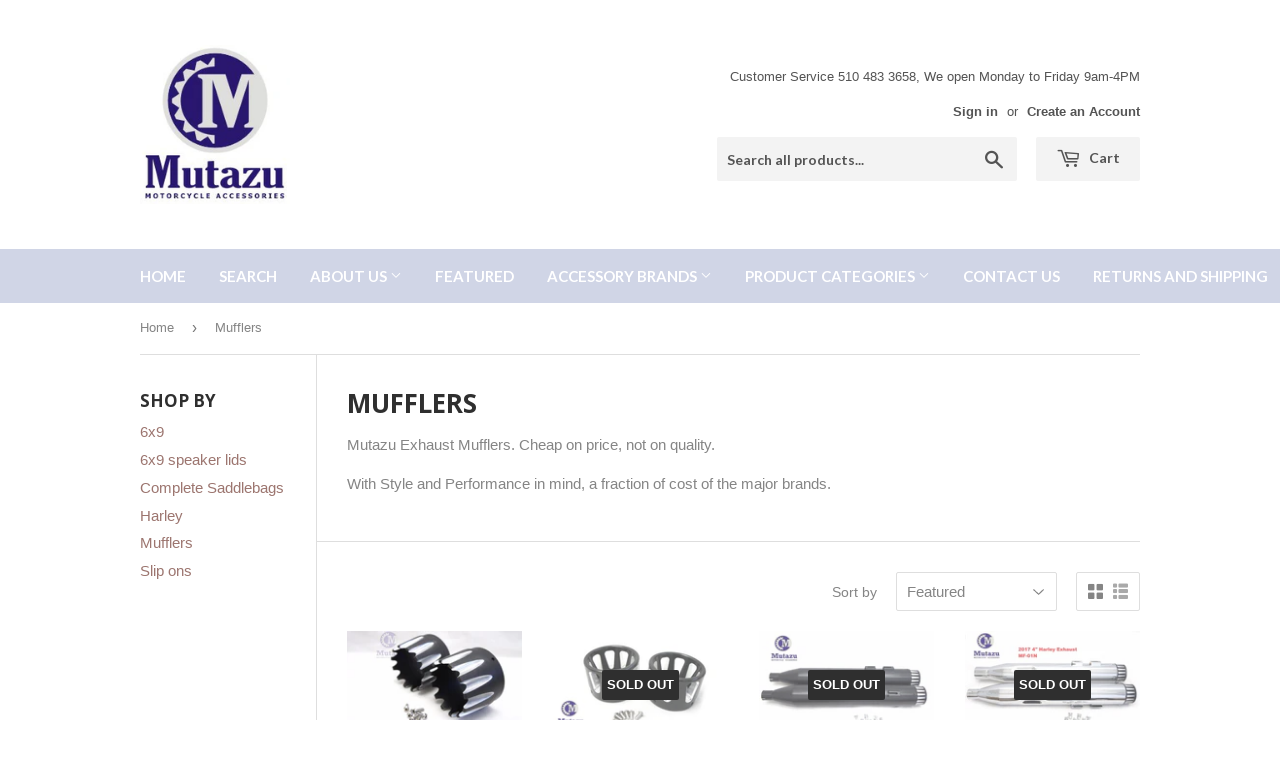

--- FILE ---
content_type: text/html; charset=utf-8
request_url: https://www.mutazu.com/collections/mufflers?page=3
body_size: 22894
content:
<!doctype html>
<!--[if lt IE 7]><html class="no-js lt-ie9 lt-ie8 lt-ie7" lang="en"> <![endif]-->
<!--[if IE 7]><html class="no-js lt-ie9 lt-ie8" lang="en"> <![endif]-->
<!--[if IE 8]><html class="no-js lt-ie9" lang="en"> <![endif]-->
<!--[if IE 9 ]><html class="ie9 no-js"> <![endif]-->
<!--[if (gt IE 9)|!(IE)]><!--> <html class="no-touch no-js"> <!--<![endif]-->
<head>
  <script>(function(H){H.className=H.className.replace(/\bno-js\b/,'js')})(document.documentElement)</script>
  <!-- Basic page needs ================================================== -->
  <meta charset="utf-8">
  <meta http-equiv="X-UA-Compatible" content="IE=edge,chrome=1">

  

  <!-- Title and description ================================================== -->
  <title>
  Mufflers &ndash; Page 3 &ndash; Mutazu Inc.
  </title>


  
    <meta name="description" content="Mutazu Exhaust Mufflers. Cheap on price, not on quality. With Style and Performance in mind, a fraction of cost of the major brands.">
  

  <!-- Product meta ================================================== -->
  
<meta property="og:site_name" content="Mutazu Inc.">
<meta property="og:url" content="https://www.mutazu.com/collections/mufflers?page=3">
<meta property="og:title" content="Mufflers">
<meta property="og:type" content="website">
<meta property="og:description" content="Mutazu Exhaust Mufflers. Cheap on price, not on quality. With Style and Performance in mind, a fraction of cost of the major brands.">




  <meta name="twitter:card" content="summary">

<meta name="twitter:title" content="Mufflers">
<meta name="twitter:description" content="Mutazu Exhaust Mufflers. Cheap on price, not on quality. With Style and Performance in mind, a fraction of cost of the major brands.">


  <!-- Helpers ================================================== -->
  <link rel="canonical" href="https://www.mutazu.com/collections/mufflers?page=3">
  <meta name="viewport" content="width=device-width,initial-scale=1">

  <!-- CSS ================================================== -->
  <link href="//www.mutazu.com/cdn/shop/t/13/assets/theme.scss.css?v=182581456954767552161766331280" rel="stylesheet" type="text/css" media="all" />
  

  
    
    
    <link href="//fonts.googleapis.com/css?family=Open+Sans:700" rel="stylesheet" type="text/css" media="all" />
  


  
    
    
    <link href="//fonts.googleapis.com/css?family=Lato:700" rel="stylesheet" type="text/css" media="all" />
  



  <!-- Header hook for plugins ================================================== -->
  
  
  <script>window.performance && window.performance.mark && window.performance.mark('shopify.content_for_header.start');</script><meta name="google-site-verification" content="mWbmywGaZ0SRhhtMRoHQWUo_K-Fs0b60K7f4GVaFGY4">
<meta id="shopify-digital-wallet" name="shopify-digital-wallet" content="/17546913/digital_wallets/dialog">
<meta name="shopify-checkout-api-token" content="6a24d3a0242dc04eba6ace31ba3c69f5">
<meta id="in-context-paypal-metadata" data-shop-id="17546913" data-venmo-supported="false" data-environment="production" data-locale="en_US" data-paypal-v4="true" data-currency="USD">
<link rel="alternate" type="application/atom+xml" title="Feed" href="/collections/mufflers.atom" />
<link rel="prev" href="/collections/mufflers?page=2">
<link rel="next" href="/collections/mufflers?page=4">
<link rel="alternate" type="application/json+oembed" href="https://www.mutazu.com/collections/mufflers.oembed?page=3">
<script async="async" src="/checkouts/internal/preloads.js?locale=en-US"></script>
<link rel="preconnect" href="https://shop.app" crossorigin="anonymous">
<script async="async" src="https://shop.app/checkouts/internal/preloads.js?locale=en-US&shop_id=17546913" crossorigin="anonymous"></script>
<script id="apple-pay-shop-capabilities" type="application/json">{"shopId":17546913,"countryCode":"US","currencyCode":"USD","merchantCapabilities":["supports3DS"],"merchantId":"gid:\/\/shopify\/Shop\/17546913","merchantName":"Mutazu Inc.","requiredBillingContactFields":["postalAddress","email","phone"],"requiredShippingContactFields":["postalAddress","email","phone"],"shippingType":"shipping","supportedNetworks":["visa","masterCard","amex","discover","elo","jcb"],"total":{"type":"pending","label":"Mutazu Inc.","amount":"1.00"},"shopifyPaymentsEnabled":true,"supportsSubscriptions":true}</script>
<script id="shopify-features" type="application/json">{"accessToken":"6a24d3a0242dc04eba6ace31ba3c69f5","betas":["rich-media-storefront-analytics"],"domain":"www.mutazu.com","predictiveSearch":true,"shopId":17546913,"locale":"en"}</script>
<script>var Shopify = Shopify || {};
Shopify.shop = "mutazu-inc.myshopify.com";
Shopify.locale = "en";
Shopify.currency = {"active":"USD","rate":"1.0"};
Shopify.country = "US";
Shopify.theme = {"name":"Current Theme","id":196472260,"schema_name":"Supply","schema_version":"2.2.0","theme_store_id":679,"role":"main"};
Shopify.theme.handle = "null";
Shopify.theme.style = {"id":null,"handle":null};
Shopify.cdnHost = "www.mutazu.com/cdn";
Shopify.routes = Shopify.routes || {};
Shopify.routes.root = "/";</script>
<script type="module">!function(o){(o.Shopify=o.Shopify||{}).modules=!0}(window);</script>
<script>!function(o){function n(){var o=[];function n(){o.push(Array.prototype.slice.apply(arguments))}return n.q=o,n}var t=o.Shopify=o.Shopify||{};t.loadFeatures=n(),t.autoloadFeatures=n()}(window);</script>
<script>
  window.ShopifyPay = window.ShopifyPay || {};
  window.ShopifyPay.apiHost = "shop.app\/pay";
  window.ShopifyPay.redirectState = null;
</script>
<script id="shop-js-analytics" type="application/json">{"pageType":"collection"}</script>
<script defer="defer" async type="module" src="//www.mutazu.com/cdn/shopifycloud/shop-js/modules/v2/client.init-shop-cart-sync_C5BV16lS.en.esm.js"></script>
<script defer="defer" async type="module" src="//www.mutazu.com/cdn/shopifycloud/shop-js/modules/v2/chunk.common_CygWptCX.esm.js"></script>
<script type="module">
  await import("//www.mutazu.com/cdn/shopifycloud/shop-js/modules/v2/client.init-shop-cart-sync_C5BV16lS.en.esm.js");
await import("//www.mutazu.com/cdn/shopifycloud/shop-js/modules/v2/chunk.common_CygWptCX.esm.js");

  window.Shopify.SignInWithShop?.initShopCartSync?.({"fedCMEnabled":true,"windoidEnabled":true});

</script>
<script>
  window.Shopify = window.Shopify || {};
  if (!window.Shopify.featureAssets) window.Shopify.featureAssets = {};
  window.Shopify.featureAssets['shop-js'] = {"shop-cart-sync":["modules/v2/client.shop-cart-sync_ZFArdW7E.en.esm.js","modules/v2/chunk.common_CygWptCX.esm.js"],"init-fed-cm":["modules/v2/client.init-fed-cm_CmiC4vf6.en.esm.js","modules/v2/chunk.common_CygWptCX.esm.js"],"shop-button":["modules/v2/client.shop-button_tlx5R9nI.en.esm.js","modules/v2/chunk.common_CygWptCX.esm.js"],"shop-cash-offers":["modules/v2/client.shop-cash-offers_DOA2yAJr.en.esm.js","modules/v2/chunk.common_CygWptCX.esm.js","modules/v2/chunk.modal_D71HUcav.esm.js"],"init-windoid":["modules/v2/client.init-windoid_sURxWdc1.en.esm.js","modules/v2/chunk.common_CygWptCX.esm.js"],"shop-toast-manager":["modules/v2/client.shop-toast-manager_ClPi3nE9.en.esm.js","modules/v2/chunk.common_CygWptCX.esm.js"],"init-shop-email-lookup-coordinator":["modules/v2/client.init-shop-email-lookup-coordinator_B8hsDcYM.en.esm.js","modules/v2/chunk.common_CygWptCX.esm.js"],"init-shop-cart-sync":["modules/v2/client.init-shop-cart-sync_C5BV16lS.en.esm.js","modules/v2/chunk.common_CygWptCX.esm.js"],"avatar":["modules/v2/client.avatar_BTnouDA3.en.esm.js"],"pay-button":["modules/v2/client.pay-button_FdsNuTd3.en.esm.js","modules/v2/chunk.common_CygWptCX.esm.js"],"init-customer-accounts":["modules/v2/client.init-customer-accounts_DxDtT_ad.en.esm.js","modules/v2/client.shop-login-button_C5VAVYt1.en.esm.js","modules/v2/chunk.common_CygWptCX.esm.js","modules/v2/chunk.modal_D71HUcav.esm.js"],"init-shop-for-new-customer-accounts":["modules/v2/client.init-shop-for-new-customer-accounts_ChsxoAhi.en.esm.js","modules/v2/client.shop-login-button_C5VAVYt1.en.esm.js","modules/v2/chunk.common_CygWptCX.esm.js","modules/v2/chunk.modal_D71HUcav.esm.js"],"shop-login-button":["modules/v2/client.shop-login-button_C5VAVYt1.en.esm.js","modules/v2/chunk.common_CygWptCX.esm.js","modules/v2/chunk.modal_D71HUcav.esm.js"],"init-customer-accounts-sign-up":["modules/v2/client.init-customer-accounts-sign-up_CPSyQ0Tj.en.esm.js","modules/v2/client.shop-login-button_C5VAVYt1.en.esm.js","modules/v2/chunk.common_CygWptCX.esm.js","modules/v2/chunk.modal_D71HUcav.esm.js"],"shop-follow-button":["modules/v2/client.shop-follow-button_Cva4Ekp9.en.esm.js","modules/v2/chunk.common_CygWptCX.esm.js","modules/v2/chunk.modal_D71HUcav.esm.js"],"checkout-modal":["modules/v2/client.checkout-modal_BPM8l0SH.en.esm.js","modules/v2/chunk.common_CygWptCX.esm.js","modules/v2/chunk.modal_D71HUcav.esm.js"],"lead-capture":["modules/v2/client.lead-capture_Bi8yE_yS.en.esm.js","modules/v2/chunk.common_CygWptCX.esm.js","modules/v2/chunk.modal_D71HUcav.esm.js"],"shop-login":["modules/v2/client.shop-login_D6lNrXab.en.esm.js","modules/v2/chunk.common_CygWptCX.esm.js","modules/v2/chunk.modal_D71HUcav.esm.js"],"payment-terms":["modules/v2/client.payment-terms_CZxnsJam.en.esm.js","modules/v2/chunk.common_CygWptCX.esm.js","modules/v2/chunk.modal_D71HUcav.esm.js"]};
</script>
<script>(function() {
  var isLoaded = false;
  function asyncLoad() {
    if (isLoaded) return;
    isLoaded = true;
    var urls = ["\/\/www.powr.io\/powr.js?powr-token=mutazu-inc.myshopify.com\u0026external-type=shopify\u0026shop=mutazu-inc.myshopify.com","\/\/www.powr.io\/powr.js?powr-token=mutazu-inc.myshopify.com\u0026external-type=shopify\u0026shop=mutazu-inc.myshopify.com","https:\/\/www.improvedcontactform.com\/icf.js?shop=mutazu-inc.myshopify.com","https:\/\/shopify.covet.pics\/covet-pics-widget-inject.js?shop=mutazu-inc.myshopify.com"];
    for (var i = 0; i < urls.length; i++) {
      var s = document.createElement('script');
      s.type = 'text/javascript';
      s.async = true;
      s.src = urls[i];
      var x = document.getElementsByTagName('script')[0];
      x.parentNode.insertBefore(s, x);
    }
  };
  if(window.attachEvent) {
    window.attachEvent('onload', asyncLoad);
  } else {
    window.addEventListener('load', asyncLoad, false);
  }
})();</script>
<script id="__st">var __st={"a":17546913,"offset":-28800,"reqid":"256ee458-dc6e-421b-bf13-77bba738b944-1768715541","pageurl":"www.mutazu.com\/collections\/mufflers?page=3","u":"8c3aac9b67ce","p":"collection","rtyp":"collection","rid":453076996};</script>
<script>window.ShopifyPaypalV4VisibilityTracking = true;</script>
<script id="captcha-bootstrap">!function(){'use strict';const t='contact',e='account',n='new_comment',o=[[t,t],['blogs',n],['comments',n],[t,'customer']],c=[[e,'customer_login'],[e,'guest_login'],[e,'recover_customer_password'],[e,'create_customer']],r=t=>t.map((([t,e])=>`form[action*='/${t}']:not([data-nocaptcha='true']) input[name='form_type'][value='${e}']`)).join(','),a=t=>()=>t?[...document.querySelectorAll(t)].map((t=>t.form)):[];function s(){const t=[...o],e=r(t);return a(e)}const i='password',u='form_key',d=['recaptcha-v3-token','g-recaptcha-response','h-captcha-response',i],f=()=>{try{return window.sessionStorage}catch{return}},m='__shopify_v',_=t=>t.elements[u];function p(t,e,n=!1){try{const o=window.sessionStorage,c=JSON.parse(o.getItem(e)),{data:r}=function(t){const{data:e,action:n}=t;return t[m]||n?{data:e,action:n}:{data:t,action:n}}(c);for(const[e,n]of Object.entries(r))t.elements[e]&&(t.elements[e].value=n);n&&o.removeItem(e)}catch(o){console.error('form repopulation failed',{error:o})}}const l='form_type',E='cptcha';function T(t){t.dataset[E]=!0}const w=window,h=w.document,L='Shopify',v='ce_forms',y='captcha';let A=!1;((t,e)=>{const n=(g='f06e6c50-85a8-45c8-87d0-21a2b65856fe',I='https://cdn.shopify.com/shopifycloud/storefront-forms-hcaptcha/ce_storefront_forms_captcha_hcaptcha.v1.5.2.iife.js',D={infoText:'Protected by hCaptcha',privacyText:'Privacy',termsText:'Terms'},(t,e,n)=>{const o=w[L][v],c=o.bindForm;if(c)return c(t,g,e,D).then(n);var r;o.q.push([[t,g,e,D],n]),r=I,A||(h.body.append(Object.assign(h.createElement('script'),{id:'captcha-provider',async:!0,src:r})),A=!0)});var g,I,D;w[L]=w[L]||{},w[L][v]=w[L][v]||{},w[L][v].q=[],w[L][y]=w[L][y]||{},w[L][y].protect=function(t,e){n(t,void 0,e),T(t)},Object.freeze(w[L][y]),function(t,e,n,w,h,L){const[v,y,A,g]=function(t,e,n){const i=e?o:[],u=t?c:[],d=[...i,...u],f=r(d),m=r(i),_=r(d.filter((([t,e])=>n.includes(e))));return[a(f),a(m),a(_),s()]}(w,h,L),I=t=>{const e=t.target;return e instanceof HTMLFormElement?e:e&&e.form},D=t=>v().includes(t);t.addEventListener('submit',(t=>{const e=I(t);if(!e)return;const n=D(e)&&!e.dataset.hcaptchaBound&&!e.dataset.recaptchaBound,o=_(e),c=g().includes(e)&&(!o||!o.value);(n||c)&&t.preventDefault(),c&&!n&&(function(t){try{if(!f())return;!function(t){const e=f();if(!e)return;const n=_(t);if(!n)return;const o=n.value;o&&e.removeItem(o)}(t);const e=Array.from(Array(32),(()=>Math.random().toString(36)[2])).join('');!function(t,e){_(t)||t.append(Object.assign(document.createElement('input'),{type:'hidden',name:u})),t.elements[u].value=e}(t,e),function(t,e){const n=f();if(!n)return;const o=[...t.querySelectorAll(`input[type='${i}']`)].map((({name:t})=>t)),c=[...d,...o],r={};for(const[a,s]of new FormData(t).entries())c.includes(a)||(r[a]=s);n.setItem(e,JSON.stringify({[m]:1,action:t.action,data:r}))}(t,e)}catch(e){console.error('failed to persist form',e)}}(e),e.submit())}));const S=(t,e)=>{t&&!t.dataset[E]&&(n(t,e.some((e=>e===t))),T(t))};for(const o of['focusin','change'])t.addEventListener(o,(t=>{const e=I(t);D(e)&&S(e,y())}));const B=e.get('form_key'),M=e.get(l),P=B&&M;t.addEventListener('DOMContentLoaded',(()=>{const t=y();if(P)for(const e of t)e.elements[l].value===M&&p(e,B);[...new Set([...A(),...v().filter((t=>'true'===t.dataset.shopifyCaptcha))])].forEach((e=>S(e,t)))}))}(h,new URLSearchParams(w.location.search),n,t,e,['guest_login'])})(!0,!0)}();</script>
<script integrity="sha256-4kQ18oKyAcykRKYeNunJcIwy7WH5gtpwJnB7kiuLZ1E=" data-source-attribution="shopify.loadfeatures" defer="defer" src="//www.mutazu.com/cdn/shopifycloud/storefront/assets/storefront/load_feature-a0a9edcb.js" crossorigin="anonymous"></script>
<script crossorigin="anonymous" defer="defer" src="//www.mutazu.com/cdn/shopifycloud/storefront/assets/shopify_pay/storefront-65b4c6d7.js?v=20250812"></script>
<script data-source-attribution="shopify.dynamic_checkout.dynamic.init">var Shopify=Shopify||{};Shopify.PaymentButton=Shopify.PaymentButton||{isStorefrontPortableWallets:!0,init:function(){window.Shopify.PaymentButton.init=function(){};var t=document.createElement("script");t.src="https://www.mutazu.com/cdn/shopifycloud/portable-wallets/latest/portable-wallets.en.js",t.type="module",document.head.appendChild(t)}};
</script>
<script data-source-attribution="shopify.dynamic_checkout.buyer_consent">
  function portableWalletsHideBuyerConsent(e){var t=document.getElementById("shopify-buyer-consent"),n=document.getElementById("shopify-subscription-policy-button");t&&n&&(t.classList.add("hidden"),t.setAttribute("aria-hidden","true"),n.removeEventListener("click",e))}function portableWalletsShowBuyerConsent(e){var t=document.getElementById("shopify-buyer-consent"),n=document.getElementById("shopify-subscription-policy-button");t&&n&&(t.classList.remove("hidden"),t.removeAttribute("aria-hidden"),n.addEventListener("click",e))}window.Shopify?.PaymentButton&&(window.Shopify.PaymentButton.hideBuyerConsent=portableWalletsHideBuyerConsent,window.Shopify.PaymentButton.showBuyerConsent=portableWalletsShowBuyerConsent);
</script>
<script data-source-attribution="shopify.dynamic_checkout.cart.bootstrap">document.addEventListener("DOMContentLoaded",(function(){function t(){return document.querySelector("shopify-accelerated-checkout-cart, shopify-accelerated-checkout")}if(t())Shopify.PaymentButton.init();else{new MutationObserver((function(e,n){t()&&(Shopify.PaymentButton.init(),n.disconnect())})).observe(document.body,{childList:!0,subtree:!0})}}));
</script>
<link id="shopify-accelerated-checkout-styles" rel="stylesheet" media="screen" href="https://www.mutazu.com/cdn/shopifycloud/portable-wallets/latest/accelerated-checkout-backwards-compat.css" crossorigin="anonymous">
<style id="shopify-accelerated-checkout-cart">
        #shopify-buyer-consent {
  margin-top: 1em;
  display: inline-block;
  width: 100%;
}

#shopify-buyer-consent.hidden {
  display: none;
}

#shopify-subscription-policy-button {
  background: none;
  border: none;
  padding: 0;
  text-decoration: underline;
  font-size: inherit;
  cursor: pointer;
}

#shopify-subscription-policy-button::before {
  box-shadow: none;
}

      </style>

<script>window.performance && window.performance.mark && window.performance.mark('shopify.content_for_header.end');</script>

  

<!--[if lt IE 9]>
<script src="//cdnjs.cloudflare.com/ajax/libs/html5shiv/3.7.2/html5shiv.min.js" type="text/javascript"></script>
<script src="//www.mutazu.com/cdn/shop/t/13/assets/respond.min.js?v=204" type="text/javascript"></script>
<link href="//www.mutazu.com/cdn/shop/t/13/assets/respond-proxy.html" id="respond-proxy" rel="respond-proxy" />
<link href="//www.mutazu.com/search?q=de804d0733c09dd220fda62638b4f643" id="respond-redirect" rel="respond-redirect" />
<script src="//www.mutazu.com/search?q=de804d0733c09dd220fda62638b4f643" type="text/javascript"></script>
<![endif]-->
<!--[if (lte IE 9) ]><script src="//www.mutazu.com/cdn/shop/t/13/assets/match-media.min.js?v=204" type="text/javascript"></script><![endif]-->


  
  

  <script src="//ajax.googleapis.com/ajax/libs/jquery/1.11.0/jquery.min.js" type="text/javascript"></script>
  
  <!--[if (gt IE 9)|!(IE)]><!--><script src="//www.mutazu.com/cdn/shop/t/13/assets/lazysizes.min.js?v=90157744401056456031503294330" async="async"></script><!--<![endif]-->
  <!--[if lte IE 9]><script src="//www.mutazu.com/cdn/shop/t/13/assets/lazysizes.min.js?v=90157744401056456031503294330"></script><![endif]-->

  <!--[if (gt IE 9)|!(IE)]><!--><script src="//www.mutazu.com/cdn/shop/t/13/assets/vendor.js?v=20934897072029105491503294331" defer="defer"></script><!--<![endif]-->
  <!--[if lte IE 9]><script src="//www.mutazu.com/cdn/shop/t/13/assets/vendor.js?v=20934897072029105491503294331"></script><![endif]-->

  <!--[if (gt IE 9)|!(IE)]><!--><script src="//www.mutazu.com/cdn/shop/t/13/assets/theme.js?v=79916698483327461881503294336" defer="defer"></script><!--<![endif]-->
  <!--[if lte IE 9]><script src="//www.mutazu.com/cdn/shop/t/13/assets/theme.js?v=79916698483327461881503294336"></script><![endif]-->


<!-- BEGIN app block: shopify://apps/buddha-mega-menu-navigation/blocks/megamenu/dbb4ce56-bf86-4830-9b3d-16efbef51c6f -->
<script>
        var productImageAndPrice = [],
            collectionImages = [],
            articleImages = [],
            mmLivIcons = false,
            mmFlipClock = false,
            mmFixesUseJquery = false,
            mmNumMMI = 7,
            mmSchemaTranslation = {},
            mmMenuStrings =  [] ,
            mmShopLocale = "en",
            mmShopLocaleCollectionsRoute = "/collections",
            mmSchemaDesignJSON = [{"action":"design","setting":"font_family","value":"Default"},{"action":"design","setting":"tree_sub_direction","value":"set_tree_auto"},{"action":"design","setting":"button_background_hover_color","value":"#0d8781"},{"action":"design","setting":"link_hover_color","value":"#0da19a"},{"action":"design","setting":"button_background_color","value":"#0da19a"},{"action":"design","setting":"link_color","value":"#4e4e4e"},{"action":"design","setting":"background_hover_color","value":"#f9f9f9"},{"action":"design","setting":"background_color","value":"#ffffff"},{"action":"design","setting":"button_text_hover_color","value":"#ffffff"},{"action":"design","setting":"button_text_color","value":"#ffffff"},{"action":"design","setting":"font_size","value":"13px"},{"action":"design","setting":"text_color","value":"#222222"},{"action":"design","setting":"vertical_text_color","value":"#4e4e4e"},{"action":"design","setting":"vertical_link_color","value":"#4e4e4e"},{"action":"design","setting":"vertical_link_hover_color","value":"#0da19a"},{"action":"design","setting":"vertical_font_size","value":"13px"}],
            mmDomChangeSkipUl = ",.flex-direction-nav",
            buddhaMegaMenuShop = "mutazu-inc.myshopify.com",
            mmWireframeCompression = "0",
            mmExtensionAssetUrl = "https://cdn.shopify.com/extensions/019abe06-4a3f-7763-88da-170e1b54169b/mega-menu-151/assets/";var bestSellersHTML = '';var newestProductsHTML = '';/* get link lists api */
        var linkLists={"main-menu" : {"title":"Tabs", "items":["/","/search","/pages/about-us","/collections/mutazu-universal-hard-saddlebags","/","/","/pages/contact-us","/pages/returns-and-shipping",]},"footer" : {"title":"Footer menu", "items":["/search","/","/blogs/news","/pages/contact-us","/policies/terms-of-service","/policies/refund-policy",]},"my-account" : {"title":"My Account", "items":["/","/","/",]},"universal-hard-saddlebags" : {"title":"Universal Products", "items":["/collections/mutazu-universal-hard-saddlebags",]},"product-categories" : {"title":"Product Categories", "items":["/collections/mutazu-universal-hard-saddlebags","/","/","/","/","/","/","/","/","/","/collections/auto-parts","/collections/atv-utv-parts",]},"about-us" : {"title":"About Us", "items":["/pages/about-us","/apps/help-center",]},"accessory-brands" : {"title":"Accessory Brands", "items":["/","/","/","/collections/parts-for-suzuki","/collections/parts-for-kawasaki","/","/collections/parts-for-victory","/collections/parts-for-ducati","/","/collections/parts-for-bmw","/",]},"universal-saddlebags" : {"title":"Universal Saddlebags", "items":["/products/mutazu-black-rs-hard-saddlebags-saddle-bags-fits-most-road-star-roadstar-1100","/products/mutazu-lw-universal-hard-saddlebags-saddle-bags-c50-c90-vtx-v-star-vulcan-shadow-1","/products/ln-universal-hard-bag-saddlebags-for-honda-suzuki-kawasaki-harley-yamaha-victory-4","/products/hl-universal-motorcycle-hard-saddle-bags-road-star-vtx-c90-vulcan","/products/ga-universal-hard-bag-saddlebag-incl-brackets-for-harley-sportster-softail-dyna","/products/mu-motorcycle-hard-saddlebags-bags-fits-most-road-star-vtx-c90-vulcan",]},"harley-davidson" : {"title":"Harley Davidson", "items":["/","/","/","/","/","/","/","/","/","/","/",]},"customer-account-main-menu" : {"title":"Customer account main menu", "items":["/","https://shopify.com/17546913/account/orders?locale=en&amp;region_country=US",]},};/*ENDPARSE*/

        

        /* set product prices *//* get the collection images *//* get the article images *//* customer fixes */
        var mmThemeFixesBeforeInit = function(){ mmHorizontalMenus = "#SiteNav"; mmVerticalMenus = "#MobileNav"; var timberInit = function(){ if(typeof timber != "undefined"){ timber.responsiveNav = function() {}; timber.alignMenu = function() {}; } }; var timberInit2 = function(){ setTimeout(timberInit, 400); }; window.addEventListener("resize", timberInit); document.addEventListener("DOMContentLoaded", timberInit); document.addEventListener("DOMContentLoaded", timberInit2); timberInit(); /** add to cart popup icon notify counter increase */ window.mmAddToCartPopupCallback = function(){ var cartIcon = document.querySelector(".cart-badge--desktop"); if (cartIcon) { cartIcon.innerHTML = parseInt(cartIcon.innerHTML) + 1; if (cartIcon.classList.contains("hidden-count")) { cartIcon.classList.remove("hidden-count"); } } cartIcon = document.querySelector("#mobileNavBar .cart-count"); if (cartIcon) { cartIcon.innerHTML = parseInt(cartIcon.innerHTML) + 1; if (cartIcon.classList.contains("hidden-count")) { cartIcon.classList.remove("hidden-count"); } } } }; var mmThemeFixesBefore = function(){ if(typeof timber != "undefined"){ timber.alignMenu = function () {}; } }; var mmThemeFixesAfter = function(){ verticalMenuMaxWidth = 768; /* user request 45984 */ mmAddStyle(" ul > li.buddha-menu-item { z-index: 10000 !important; } ul > li.buddha-menu-item:hover { z-index: 10001 !important; } ul > li.buddha-menu-item.mega-hover { z-index: 10001 !important; } #MobileNav .buddha-menu-item {display: block !important; } ", "themeScript"); }; 
        

        var mmWireframe = {"html" : "<li class=\"buddha-menu-item\"  ><a data-href=\"/\" href=\"/\" aria-label=\"Home\" data-no-instant=\"\" onclick=\"mmGoToPage(this, event); return false;\"  ><i class=\"mm-icon static fa fa-none\" aria-hidden=\"true\"></i><span class=\"mm-title\">Home</span></a></li><li class=\"buddha-menu-item\"  ><a data-href=\"/pages/about-us\" href=\"/pages/about-us\" aria-label=\"About Us\" data-no-instant=\"\" onclick=\"mmGoToPage(this, event); return false;\"  ><i class=\"mm-icon static fa fa-none\" aria-hidden=\"true\"></i><span class=\"mm-title\">About Us</span><i class=\"mm-arrow mm-angle-down\" aria-hidden=\"true\"></i><span class=\"toggle-menu-btn\" style=\"display:none;\" title=\"Toggle menu\" onclick=\"return toggleSubmenu(this)\"><span class=\"mm-arrow-icon\"><span class=\"bar-one\"></span><span class=\"bar-two\"></span></span></span></a><ul class=\"mm-submenu tree  small mm-last-level\"><li data-href=\"/pages/about-us\" href=\"/pages/about-us\" aria-label=\"About Us\" data-no-instant=\"\" onclick=\"mmGoToPage(this, event); return false;\"  ><a data-href=\"/pages/about-us\" href=\"/pages/about-us\" aria-label=\"About Us\" data-no-instant=\"\" onclick=\"mmGoToPage(this, event); return false;\"  ><span class=\"mm-title\">About Us</span></a></li><li data-href=\"/apps/help-center\" href=\"/apps/help-center\" aria-label=\"FAQs\" data-no-instant=\"\" onclick=\"mmGoToPage(this, event); return false;\"  ><a data-href=\"/apps/help-center\" href=\"/apps/help-center\" aria-label=\"FAQs\" data-no-instant=\"\" onclick=\"mmGoToPage(this, event); return false;\"  ><span class=\"mm-title\">FAQs</span></a></li><li data-href=\"/pages/store-policies\" href=\"/pages/store-policies\" aria-label=\"Store Policies\" data-no-instant=\"\" onclick=\"mmGoToPage(this, event); return false;\"  ><a data-href=\"/pages/store-policies\" href=\"/pages/store-policies\" aria-label=\"Store Policies\" data-no-instant=\"\" onclick=\"mmGoToPage(this, event); return false;\"  ><span class=\"mm-title\">Store Policies</span></a></li></ul></li><li class=\"buddha-menu-item\"  ><a data-href=\"/collections\" href=\"/collections\" aria-label=\"Featured\" data-no-instant=\"\" onclick=\"mmGoToPage(this, event); return false;\"  ><span class=\"mm-title\">Featured</span></a></li><li class=\"buddha-menu-item\"  ><a data-href=\"/collections/parts-for-harley\" href=\"/collections/parts-for-harley\" aria-label=\"Parts for Harley Davidson\" data-no-instant=\"\" onclick=\"mmGoToPage(this, event); return false;\"  ><span class=\"mm-title\">Parts for Harley Davidson</span><i class=\"mm-arrow mm-angle-down\" aria-hidden=\"true\"></i><span class=\"toggle-menu-btn\" style=\"display:none;\" title=\"Toggle menu\" onclick=\"return toggleSubmenu(this)\"><span class=\"mm-arrow-icon\"><span class=\"bar-one\"></span><span class=\"bar-two\"></span></span></span></a><ul class=\"mm-submenu tree  small \"><li data-href=\"/\" href=\"/\" aria-label=\"Tour Paks\" data-no-instant=\"\" onclick=\"mmGoToPage(this, event); return false;\"  ><a data-href=\"/\" href=\"/\" aria-label=\"Tour Paks\" data-no-instant=\"\" onclick=\"mmGoToPage(this, event); return false;\"  ><span class=\"mm-title\">Tour Paks</span><i class=\"mm-arrow mm-angle-down\" aria-hidden=\"true\"></i><span class=\"toggle-menu-btn\" style=\"display:none;\" title=\"Toggle menu\" onclick=\"return toggleSubmenu(this)\"><span class=\"mm-arrow-icon\"><span class=\"bar-one\"></span><span class=\"bar-two\"></span></span></span></a><ul class=\"mm-submenu tree  small mm-last-level\"><li data-href=\"/collections/complete-tour-paks\" href=\"/collections/complete-tour-paks\" aria-label=\"Complete\" data-no-instant=\"\" onclick=\"mmGoToPage(this, event); return false;\"  ><a data-href=\"/collections/complete-tour-paks\" href=\"/collections/complete-tour-paks\" aria-label=\"Complete\" data-no-instant=\"\" onclick=\"mmGoToPage(this, event); return false;\"  ><span class=\"mm-title\">Complete</span></a></li><li data-href=\"/collections/tour-pak-lids-bases\" href=\"/collections/tour-pak-lids-bases\" aria-label=\"Lids & Bases\" data-no-instant=\"\" onclick=\"mmGoToPage(this, event); return false;\"  ><a data-href=\"/collections/tour-pak-lids-bases\" href=\"/collections/tour-pak-lids-bases\" aria-label=\"Lids & Bases\" data-no-instant=\"\" onclick=\"mmGoToPage(this, event); return false;\"  ><span class=\"mm-title\">Lids & Bases</span></a></li><li data-href=\"/collections/tour-pak-back-rests\" href=\"/collections/tour-pak-back-rests\" aria-label=\"Back Rests\" data-no-instant=\"\" onclick=\"mmGoToPage(this, event); return false;\"  ><a data-href=\"/collections/tour-pak-back-rests\" href=\"/collections/tour-pak-back-rests\" aria-label=\"Back Rests\" data-no-instant=\"\" onclick=\"mmGoToPage(this, event); return false;\"  ><span class=\"mm-title\">Back Rests</span></a></li><li data-href=\"/collections/tour-pak-spoilers-and-lights\" href=\"/collections/tour-pak-spoilers-and-lights\" aria-label=\"Spoilers and Lights\" data-no-instant=\"\" onclick=\"mmGoToPage(this, event); return false;\"  ><a data-href=\"/collections/tour-pak-spoilers-and-lights\" href=\"/collections/tour-pak-spoilers-and-lights\" aria-label=\"Spoilers and Lights\" data-no-instant=\"\" onclick=\"mmGoToPage(this, event); return false;\"  ><span class=\"mm-title\">Spoilers and Lights</span></a></li><li data-href=\"/collections/tour-pak-racks\" href=\"/collections/tour-pak-racks\" aria-label=\"Tour Pak Racks\" data-no-instant=\"\" onclick=\"mmGoToPage(this, event); return false;\"  ><a data-href=\"/collections/tour-pak-racks\" href=\"/collections/tour-pak-racks\" aria-label=\"Tour Pak Racks\" data-no-instant=\"\" onclick=\"mmGoToPage(this, event); return false;\"  ><span class=\"mm-title\">Tour Pak Racks</span></a></li><li data-href=\"/collections/replacement-hinges-locks\" href=\"/collections/replacement-hinges-locks\" aria-label=\"Hinges & Locks\" data-no-instant=\"\" onclick=\"mmGoToPage(this, event); return false;\"  ><a data-href=\"/collections/replacement-hinges-locks\" href=\"/collections/replacement-hinges-locks\" aria-label=\"Hinges & Locks\" data-no-instant=\"\" onclick=\"mmGoToPage(this, event); return false;\"  ><span class=\"mm-title\">Hinges & Locks</span></a></li></ul></li><li data-href=\"/collections/harley-saddlebags\" href=\"/collections/harley-saddlebags\" aria-label=\"Saddlebags\" data-no-instant=\"\" onclick=\"mmGoToPage(this, event); return false;\"  ><a data-href=\"/collections/harley-saddlebags\" href=\"/collections/harley-saddlebags\" aria-label=\"Saddlebags\" data-no-instant=\"\" onclick=\"mmGoToPage(this, event); return false;\"  ><span class=\"mm-title\">Saddlebags</span><i class=\"mm-arrow mm-angle-down\" aria-hidden=\"true\"></i><span class=\"toggle-menu-btn\" style=\"display:none;\" title=\"Toggle menu\" onclick=\"return toggleSubmenu(this)\"><span class=\"mm-arrow-icon\"><span class=\"bar-one\"></span><span class=\"bar-two\"></span></span></span></a><ul class=\"mm-submenu tree  small mm-last-level\"><li data-href=\"/collections/saddlebag-extensions\" href=\"/collections/saddlebag-extensions\" aria-label=\"Extensions\" data-no-instant=\"\" onclick=\"mmGoToPage(this, event); return false;\"  ><a data-href=\"/collections/saddlebag-extensions\" href=\"/collections/saddlebag-extensions\" aria-label=\"Extensions\" data-no-instant=\"\" onclick=\"mmGoToPage(this, event); return false;\"  ><span class=\"mm-title\">Extensions</span></a></li></ul></li><li data-href=\"/collections/harley-speaker-lids\" href=\"/collections/harley-speaker-lids\" aria-label=\"Speaker Lids\" data-no-instant=\"\" onclick=\"mmGoToPage(this, event); return false;\"  ><a data-href=\"/collections/harley-speaker-lids\" href=\"/collections/harley-speaker-lids\" aria-label=\"Speaker Lids\" data-no-instant=\"\" onclick=\"mmGoToPage(this, event); return false;\"  ><span class=\"mm-title\">Speaker Lids</span><i class=\"mm-arrow mm-angle-down\" aria-hidden=\"true\"></i><span class=\"toggle-menu-btn\" style=\"display:none;\" title=\"Toggle menu\" onclick=\"return toggleSubmenu(this)\"><span class=\"mm-arrow-icon\"><span class=\"bar-one\"></span><span class=\"bar-two\"></span></span></span></a><ul class=\"mm-submenu tree  small mm-last-level\"><li data-href=\"/collections/speaker-lids-94-13\" href=\"/collections/speaker-lids-94-13\" aria-label=\"Speaker Lids - 94-13\" data-no-instant=\"\" onclick=\"mmGoToPage(this, event); return false;\"  ><a data-href=\"/collections/speaker-lids-94-13\" href=\"/collections/speaker-lids-94-13\" aria-label=\"Speaker Lids - 94-13\" data-no-instant=\"\" onclick=\"mmGoToPage(this, event); return false;\"  ><span class=\"mm-title\">Speaker Lids - 94-13</span></a></li><li data-href=\"/collections/speaker-lids-14-up\" href=\"/collections/speaker-lids-14-up\" aria-label=\"Speaker Lids - 14&UP\" data-no-instant=\"\" onclick=\"mmGoToPage(this, event); return false;\"  ><a data-href=\"/collections/speaker-lids-14-up\" href=\"/collections/speaker-lids-14-up\" aria-label=\"Speaker Lids - 14&UP\" data-no-instant=\"\" onclick=\"mmGoToPage(this, event); return false;\"  ><span class=\"mm-title\">Speaker Lids - 14&UP</span></a></li></ul></li><li data-href=\"/collections/mufflers\" href=\"/collections/mufflers\" aria-label=\"Mufflers\" data-no-instant=\"\" onclick=\"mmGoToPage(this, event); return false;\"  ><a data-href=\"/collections/mufflers\" href=\"/collections/mufflers\" aria-label=\"Mufflers\" data-no-instant=\"\" onclick=\"mmGoToPage(this, event); return false;\"  ><span class=\"mm-title\">Mufflers</span><i class=\"mm-arrow mm-angle-down\" aria-hidden=\"true\"></i><span class=\"toggle-menu-btn\" style=\"display:none;\" title=\"Toggle menu\" onclick=\"return toggleSubmenu(this)\"><span class=\"mm-arrow-icon\"><span class=\"bar-one\"></span><span class=\"bar-two\"></span></span></span></a><ul class=\"mm-submenu tree  small mm-last-level\"><li data-href=\"/collections/roaring-mufflers\" href=\"/collections/roaring-mufflers\" aria-label=\"Roaring Mufflers\" data-no-instant=\"\" onclick=\"mmGoToPage(this, event); return false;\"  ><a data-href=\"/collections/roaring-mufflers\" href=\"/collections/roaring-mufflers\" aria-label=\"Roaring Mufflers\" data-no-instant=\"\" onclick=\"mmGoToPage(this, event); return false;\"  ><span class=\"mm-title\">Roaring Mufflers</span></a></li><li data-href=\"/collections/megaphone-mufflers\" href=\"/collections/megaphone-mufflers\" aria-label=\"Megaphone Mufflers\" data-no-instant=\"\" onclick=\"mmGoToPage(this, event); return false;\"  ><a data-href=\"/collections/megaphone-mufflers\" href=\"/collections/megaphone-mufflers\" aria-label=\"Megaphone Mufflers\" data-no-instant=\"\" onclick=\"mmGoToPage(this, event); return false;\"  ><span class=\"mm-title\">Megaphone Mufflers</span></a></li></ul></li><li data-href=\"/collections/backrests-and-luggage-racks\" href=\"/collections/backrests-and-luggage-racks\" aria-label=\"Backrests and Luggage Racks\" data-no-instant=\"\" onclick=\"mmGoToPage(this, event); return false;\"  ><a data-href=\"/collections/backrests-and-luggage-racks\" href=\"/collections/backrests-and-luggage-racks\" aria-label=\"Backrests and Luggage Racks\" data-no-instant=\"\" onclick=\"mmGoToPage(this, event); return false;\"  ><span class=\"mm-title\">Backrests and Luggage Racks</span></a></li><li data-href=\"/collections/lower-fairings-and-speaker-pods\" href=\"/collections/lower-fairings-and-speaker-pods\" aria-label=\"Lower Fairings and Speaker Pods\" data-no-instant=\"\" onclick=\"mmGoToPage(this, event); return false;\"  ><a data-href=\"/collections/lower-fairings-and-speaker-pods\" href=\"/collections/lower-fairings-and-speaker-pods\" aria-label=\"Lower Fairings and Speaker Pods\" data-no-instant=\"\" onclick=\"mmGoToPage(this, event); return false;\"  ><span class=\"mm-title\">Lower Fairings and Speaker Pods</span></a></li><li data-href=\"/collections/windshields-1\" href=\"/collections/windshields-1\" aria-label=\"Windshields and Front Fairings\" data-no-instant=\"\" onclick=\"mmGoToPage(this, event); return false;\"  ><a data-href=\"/collections/windshields-1\" href=\"/collections/windshields-1\" aria-label=\"Windshields and Front Fairings\" data-no-instant=\"\" onclick=\"mmGoToPage(this, event); return false;\"  ><span class=\"mm-title\">Windshields and Front Fairings</span></a></li><li data-href=\"/collections/harley-fenders\" href=\"/collections/harley-fenders\" aria-label=\"Fenders\" data-no-instant=\"\" onclick=\"mmGoToPage(this, event); return false;\"  ><a data-href=\"/collections/harley-fenders\" href=\"/collections/harley-fenders\" aria-label=\"Fenders\" data-no-instant=\"\" onclick=\"mmGoToPage(this, event); return false;\"  ><span class=\"mm-title\">Fenders</span></a></li><li data-href=\"/collections/harley-headlights\" href=\"/collections/harley-headlights\" aria-label=\"Headlights\" data-no-instant=\"\" onclick=\"mmGoToPage(this, event); return false;\"  ><a data-href=\"/collections/harley-headlights\" href=\"/collections/harley-headlights\" aria-label=\"Headlights\" data-no-instant=\"\" onclick=\"mmGoToPage(this, event); return false;\"  ><span class=\"mm-title\">Headlights</span></a></li><li data-href=\"/collections/harley-hardware\" href=\"/collections/harley-hardware\" aria-label=\"Hardware\" data-no-instant=\"\" onclick=\"mmGoToPage(this, event); return false;\"  ><a data-href=\"/collections/harley-hardware\" href=\"/collections/harley-hardware\" aria-label=\"Hardware\" data-no-instant=\"\" onclick=\"mmGoToPage(this, event); return false;\"  ><span class=\"mm-title\">Hardware</span></a></li></ul></li><li class=\"buddha-menu-item\"  ><a data-href=\"/collections\" href=\"/collections\" aria-label=\"Other Brands\" data-no-instant=\"\" onclick=\"mmGoToPage(this, event); return false;\"  ><span class=\"mm-title\">Other Brands</span><i class=\"mm-arrow mm-angle-down\" aria-hidden=\"true\"></i><span class=\"toggle-menu-btn\" style=\"display:none;\" title=\"Toggle menu\" onclick=\"return toggleSubmenu(this)\"><span class=\"mm-arrow-icon\"><span class=\"bar-one\"></span><span class=\"bar-two\"></span></span></span></a><ul class=\"mm-submenu tree  small mm-last-level\"><li data-href=\"/collections/parts-for-universal\" href=\"/collections/parts-for-universal\" aria-label=\"Parts for Universal\" data-no-instant=\"\" onclick=\"mmGoToPage(this, event); return false;\"  ><a data-href=\"/collections/parts-for-universal\" href=\"/collections/parts-for-universal\" aria-label=\"Parts for Universal\" data-no-instant=\"\" onclick=\"mmGoToPage(this, event); return false;\"  ><span class=\"mm-title\">Parts for Universal</span></a></li><li data-href=\"/collections/parts-for-honda\" href=\"/collections/parts-for-honda\" aria-label=\"Parts for Honda\" data-no-instant=\"\" onclick=\"mmGoToPage(this, event); return false;\"  ><a data-href=\"/collections/parts-for-honda\" href=\"/collections/parts-for-honda\" aria-label=\"Parts for Honda\" data-no-instant=\"\" onclick=\"mmGoToPage(this, event); return false;\"  ><span class=\"mm-title\">Parts for Honda</span></a></li><li data-href=\"/collections/parts-for-kawasaki\" href=\"/collections/parts-for-kawasaki\" aria-label=\"Parts for Kawasaki\" data-no-instant=\"\" onclick=\"mmGoToPage(this, event); return false;\"  ><a data-href=\"/collections/parts-for-kawasaki\" href=\"/collections/parts-for-kawasaki\" aria-label=\"Parts for Kawasaki\" data-no-instant=\"\" onclick=\"mmGoToPage(this, event); return false;\"  ><span class=\"mm-title\">Parts for Kawasaki</span></a></li><li data-href=\"/collections/parts-for-suzuki\" href=\"/collections/parts-for-suzuki\" aria-label=\"Parts for Suzuki\" data-no-instant=\"\" onclick=\"mmGoToPage(this, event); return false;\"  ><a data-href=\"/collections/parts-for-suzuki\" href=\"/collections/parts-for-suzuki\" aria-label=\"Parts for Suzuki\" data-no-instant=\"\" onclick=\"mmGoToPage(this, event); return false;\"  ><span class=\"mm-title\">Parts for Suzuki</span></a></li><li data-href=\"/collections/parts-for-yamaha\" href=\"/collections/parts-for-yamaha\" aria-label=\"Parts for Yamaha\" data-no-instant=\"\" onclick=\"mmGoToPage(this, event); return false;\"  ><a data-href=\"/collections/parts-for-yamaha\" href=\"/collections/parts-for-yamaha\" aria-label=\"Parts for Yamaha\" data-no-instant=\"\" onclick=\"mmGoToPage(this, event); return false;\"  ><span class=\"mm-title\">Parts for Yamaha</span></a></li><li data-href=\"/collections/parts-for-bmw\" href=\"/collections/parts-for-bmw\" aria-label=\"Parts for BMW\" data-no-instant=\"\" onclick=\"mmGoToPage(this, event); return false;\"  ><a data-href=\"/collections/parts-for-bmw\" href=\"/collections/parts-for-bmw\" aria-label=\"Parts for BMW\" data-no-instant=\"\" onclick=\"mmGoToPage(this, event); return false;\"  ><span class=\"mm-title\">Parts for BMW</span></a></li><li data-href=\"/collections/parts-for-ducati\" href=\"/collections/parts-for-ducati\" aria-label=\"Parts for Ducati\" data-no-instant=\"\" onclick=\"mmGoToPage(this, event); return false;\"  ><a data-href=\"/collections/parts-for-ducati\" href=\"/collections/parts-for-ducati\" aria-label=\"Parts for Ducati\" data-no-instant=\"\" onclick=\"mmGoToPage(this, event); return false;\"  ><span class=\"mm-title\">Parts for Ducati</span></a></li><li data-href=\"/collections/parts-for-victory\" href=\"/collections/parts-for-victory\" aria-label=\"Parts for Victory\" data-no-instant=\"\" onclick=\"mmGoToPage(this, event); return false;\"  ><a data-href=\"/collections/parts-for-victory\" href=\"/collections/parts-for-victory\" aria-label=\"Parts for Victory\" data-no-instant=\"\" onclick=\"mmGoToPage(this, event); return false;\"  ><span class=\"mm-title\">Parts for Victory</span></a></li></ul></li><li class=\"buddha-menu-item\"  ><a data-href=\"/collections\" href=\"/collections\" aria-label=\"Product Categories\" data-no-instant=\"\" onclick=\"mmGoToPage(this, event); return false;\"  ><span class=\"mm-title\">Product Categories</span><i class=\"mm-arrow mm-angle-down\" aria-hidden=\"true\"></i><span class=\"toggle-menu-btn\" style=\"display:none;\" title=\"Toggle menu\" onclick=\"return toggleSubmenu(this)\"><span class=\"mm-arrow-icon\"><span class=\"bar-one\"></span><span class=\"bar-two\"></span></span></span></a><ul class=\"mm-submenu tree  small \"><li data-href=\"/collections/mutazu-universal-hard-saddlebags\" href=\"/collections/mutazu-universal-hard-saddlebags\" aria-label=\"Mutazu Universal Hard Saddlebags\" data-no-instant=\"\" onclick=\"mmGoToPage(this, event); return false;\"  ><a data-href=\"/collections/mutazu-universal-hard-saddlebags\" href=\"/collections/mutazu-universal-hard-saddlebags\" aria-label=\"Mutazu Universal Hard Saddlebags\" data-no-instant=\"\" onclick=\"mmGoToPage(this, event); return false;\"  ><span class=\"mm-title\">Mutazu Universal Hard Saddlebags</span><i class=\"mm-arrow mm-angle-down\" aria-hidden=\"true\"></i><span class=\"toggle-menu-btn\" style=\"display:none;\" title=\"Toggle menu\" onclick=\"return toggleSubmenu(this)\"><span class=\"mm-arrow-icon\"><span class=\"bar-one\"></span><span class=\"bar-two\"></span></span></span></a><ul class=\"mm-submenu tree  small mm-last-level\"><li data-href=\"/collections/fy\" href=\"/collections/fy\" aria-label=\"FY\" data-no-instant=\"\" onclick=\"mmGoToPage(this, event); return false;\"  ><a data-href=\"/collections/fy\" href=\"/collections/fy\" aria-label=\"FY\" data-no-instant=\"\" onclick=\"mmGoToPage(this, event); return false;\"  ><span class=\"mm-title\">FY</span></a></li><li data-href=\"/collections/ga\" href=\"/collections/ga\" aria-label=\"GA\" data-no-instant=\"\" onclick=\"mmGoToPage(this, event); return false;\"  ><a data-href=\"/collections/ga\" href=\"/collections/ga\" aria-label=\"GA\" data-no-instant=\"\" onclick=\"mmGoToPage(this, event); return false;\"  ><span class=\"mm-title\">GA</span></a></li><li data-href=\"/collections/hl\" href=\"/collections/hl\" aria-label=\"HL\" data-no-instant=\"\" onclick=\"mmGoToPage(this, event); return false;\"  ><a data-href=\"/collections/hl\" href=\"/collections/hl\" aria-label=\"HL\" data-no-instant=\"\" onclick=\"mmGoToPage(this, event); return false;\"  ><span class=\"mm-title\">HL</span></a></li><li data-href=\"/collections/fy-bags\" href=\"/collections/fy-bags\" aria-label=\"LN\" data-no-instant=\"\" onclick=\"mmGoToPage(this, event); return false;\"  ><a data-href=\"/collections/fy-bags\" href=\"/collections/fy-bags\" aria-label=\"LN\" data-no-instant=\"\" onclick=\"mmGoToPage(this, event); return false;\"  ><span class=\"mm-title\">LN</span></a></li><li data-href=\"/collections/lw\" href=\"/collections/lw\" aria-label=\"LW\" data-no-instant=\"\" onclick=\"mmGoToPage(this, event); return false;\"  ><a data-href=\"/collections/lw\" href=\"/collections/lw\" aria-label=\"LW\" data-no-instant=\"\" onclick=\"mmGoToPage(this, event); return false;\"  ><span class=\"mm-title\">LW</span></a></li><li data-href=\"/collections/mu\" href=\"/collections/mu\" aria-label=\"MU\" data-no-instant=\"\" onclick=\"mmGoToPage(this, event); return false;\"  ><a data-href=\"/collections/mu\" href=\"/collections/mu\" aria-label=\"MU\" data-no-instant=\"\" onclick=\"mmGoToPage(this, event); return false;\"  ><span class=\"mm-title\">MU</span></a></li><li data-href=\"/collections/rs\" href=\"/collections/rs\" aria-label=\"RS\" data-no-instant=\"\" onclick=\"mmGoToPage(this, event); return false;\"  ><a data-href=\"/collections/rs\" href=\"/collections/rs\" aria-label=\"RS\" data-no-instant=\"\" onclick=\"mmGoToPage(this, event); return false;\"  ><span class=\"mm-title\">RS</span></a></li><li data-href=\"/collections/saddlebag-hardware\" href=\"/collections/saddlebag-hardware\" aria-label=\"Saddlebag Hardware\" data-no-instant=\"\" onclick=\"mmGoToPage(this, event); return false;\"  ><a data-href=\"/collections/saddlebag-hardware\" href=\"/collections/saddlebag-hardware\" aria-label=\"Saddlebag Hardware\" data-no-instant=\"\" onclick=\"mmGoToPage(this, event); return false;\"  ><span class=\"mm-title\">Saddlebag Hardware</span></a></li><li data-href=\"/\" href=\"/\" aria-label=\"Other Saddlebags\" data-no-instant=\"\" onclick=\"mmGoToPage(this, event); return false;\"  ><a data-href=\"/\" href=\"/\" aria-label=\"Other Saddlebags\" data-no-instant=\"\" onclick=\"mmGoToPage(this, event); return false;\"  ><span class=\"mm-title\">Other Saddlebags</span></a></li></ul></li><li data-href=\"/collections/mutazu-universal-trunks\" href=\"/collections/mutazu-universal-trunks\" aria-label=\"Mutazu Universal Trunks\" data-no-instant=\"\" onclick=\"mmGoToPage(this, event); return false;\"  ><a data-href=\"/collections/mutazu-universal-trunks\" href=\"/collections/mutazu-universal-trunks\" aria-label=\"Mutazu Universal Trunks\" data-no-instant=\"\" onclick=\"mmGoToPage(this, event); return false;\"  ><span class=\"mm-title\">Mutazu Universal Trunks</span><i class=\"mm-arrow mm-angle-down\" aria-hidden=\"true\"></i><span class=\"toggle-menu-btn\" style=\"display:none;\" title=\"Toggle menu\" onclick=\"return toggleSubmenu(this)\"><span class=\"mm-arrow-icon\"><span class=\"bar-one\"></span><span class=\"bar-two\"></span></span></span></a><ul class=\"mm-submenu tree  small mm-last-level\"><li data-href=\"/collections/db\" href=\"/collections/db\" aria-label=\"DB\" data-no-instant=\"\" onclick=\"mmGoToPage(this, event); return false;\"  ><a data-href=\"/collections/db\" href=\"/collections/db\" aria-label=\"DB\" data-no-instant=\"\" onclick=\"mmGoToPage(this, event); return false;\"  ><span class=\"mm-title\">DB</span></a></li><li data-href=\"/collections/dmy\" href=\"/collections/dmy\" aria-label=\"DMY\" data-no-instant=\"\" onclick=\"mmGoToPage(this, event); return false;\"  ><a data-href=\"/collections/dmy\" href=\"/collections/dmy\" aria-label=\"DMY\" data-no-instant=\"\" onclick=\"mmGoToPage(this, event); return false;\"  ><span class=\"mm-title\">DMY</span></a></li></ul></li><li data-href=\"/collections/windshields\" href=\"/collections/windshields\" aria-label=\"Windshields and Fairings\" data-no-instant=\"\" onclick=\"mmGoToPage(this, event); return false;\"  ><a data-href=\"/collections/windshields\" href=\"/collections/windshields\" aria-label=\"Windshields and Fairings\" data-no-instant=\"\" onclick=\"mmGoToPage(this, event); return false;\"  ><span class=\"mm-title\">Windshields and Fairings</span></a></li><li data-href=\"/collections/mufflers\" href=\"/collections/mufflers\" aria-label=\"Mufflers\" data-no-instant=\"\" onclick=\"mmGoToPage(this, event); return false;\"  ><a data-href=\"/collections/mufflers\" href=\"/collections/mufflers\" aria-label=\"Mufflers\" data-no-instant=\"\" onclick=\"mmGoToPage(this, event); return false;\"  ><span class=\"mm-title\">Mufflers</span></a></li></ul></li><li class=\"buddha-menu-item\"  ><a data-href=\"/tools/contact\" href=\"/tools/contact\" aria-label=\"Contact Us\" data-no-instant=\"\" onclick=\"mmGoToPage(this, event); return false;\"  ><i class=\"mm-icon static fa fa-none\" aria-hidden=\"true\"></i><span class=\"mm-title\">Contact Us</span></a></li>" };

        function mmLoadJS(file, async = true) {
            let script = document.createElement("script");
            script.setAttribute("src", file);
            script.setAttribute("data-no-instant", "");
            script.setAttribute("type", "text/javascript");
            script.setAttribute("async", async);
            document.head.appendChild(script);
        }
        function mmLoadCSS(file) {  
            var style = document.createElement('link');
            style.href = file;
            style.type = 'text/css';
            style.rel = 'stylesheet';
            document.head.append(style); 
        }
              
        var mmDisableWhenResIsLowerThan = '';
        var mmLoadResources = (mmDisableWhenResIsLowerThan == '' || mmDisableWhenResIsLowerThan == 0 || (mmDisableWhenResIsLowerThan > 0 && window.innerWidth>=mmDisableWhenResIsLowerThan));
        if (mmLoadResources) {
            /* load resources via js injection */
            mmLoadJS("https://cdn.shopify.com/extensions/019abe06-4a3f-7763-88da-170e1b54169b/mega-menu-151/assets/buddha-megamenu.js");
            
            mmLoadCSS("https://cdn.shopify.com/extensions/019abe06-4a3f-7763-88da-170e1b54169b/mega-menu-151/assets/buddha-megamenu2.css");}
    </script><!-- HIDE ORIGINAL MENU --><style id="mmHideOriginalMenuStyle"> #AccessibleNav{visibility: hidden !important;} </style>
        <script>
            setTimeout(function(){
                var mmHideStyle  = document.querySelector("#mmHideOriginalMenuStyle");
                if (mmHideStyle) mmHideStyle.parentNode.removeChild(mmHideStyle);
            },10000);
        </script>
<!-- END app block --><meta property="og:image" content="https://cdn.shopify.com/s/files/1/1754/6913/collections/MF-04-CC_2.JPG?v=1518153259" />
<meta property="og:image:secure_url" content="https://cdn.shopify.com/s/files/1/1754/6913/collections/MF-04-CC_2.JPG?v=1518153259" />
<meta property="og:image:width" content="4592" />
<meta property="og:image:height" content="2576" />
<meta property="og:image:alt" content="Mufflers" />
<link href="https://monorail-edge.shopifysvc.com" rel="dns-prefetch">
<script>(function(){if ("sendBeacon" in navigator && "performance" in window) {try {var session_token_from_headers = performance.getEntriesByType('navigation')[0].serverTiming.find(x => x.name == '_s').description;} catch {var session_token_from_headers = undefined;}var session_cookie_matches = document.cookie.match(/_shopify_s=([^;]*)/);var session_token_from_cookie = session_cookie_matches && session_cookie_matches.length === 2 ? session_cookie_matches[1] : "";var session_token = session_token_from_headers || session_token_from_cookie || "";function handle_abandonment_event(e) {var entries = performance.getEntries().filter(function(entry) {return /monorail-edge.shopifysvc.com/.test(entry.name);});if (!window.abandonment_tracked && entries.length === 0) {window.abandonment_tracked = true;var currentMs = Date.now();var navigation_start = performance.timing.navigationStart;var payload = {shop_id: 17546913,url: window.location.href,navigation_start,duration: currentMs - navigation_start,session_token,page_type: "collection"};window.navigator.sendBeacon("https://monorail-edge.shopifysvc.com/v1/produce", JSON.stringify({schema_id: "online_store_buyer_site_abandonment/1.1",payload: payload,metadata: {event_created_at_ms: currentMs,event_sent_at_ms: currentMs}}));}}window.addEventListener('pagehide', handle_abandonment_event);}}());</script>
<script id="web-pixels-manager-setup">(function e(e,d,r,n,o){if(void 0===o&&(o={}),!Boolean(null===(a=null===(i=window.Shopify)||void 0===i?void 0:i.analytics)||void 0===a?void 0:a.replayQueue)){var i,a;window.Shopify=window.Shopify||{};var t=window.Shopify;t.analytics=t.analytics||{};var s=t.analytics;s.replayQueue=[],s.publish=function(e,d,r){return s.replayQueue.push([e,d,r]),!0};try{self.performance.mark("wpm:start")}catch(e){}var l=function(){var e={modern:/Edge?\/(1{2}[4-9]|1[2-9]\d|[2-9]\d{2}|\d{4,})\.\d+(\.\d+|)|Firefox\/(1{2}[4-9]|1[2-9]\d|[2-9]\d{2}|\d{4,})\.\d+(\.\d+|)|Chrom(ium|e)\/(9{2}|\d{3,})\.\d+(\.\d+|)|(Maci|X1{2}).+ Version\/(15\.\d+|(1[6-9]|[2-9]\d|\d{3,})\.\d+)([,.]\d+|)( \(\w+\)|)( Mobile\/\w+|) Safari\/|Chrome.+OPR\/(9{2}|\d{3,})\.\d+\.\d+|(CPU[ +]OS|iPhone[ +]OS|CPU[ +]iPhone|CPU IPhone OS|CPU iPad OS)[ +]+(15[._]\d+|(1[6-9]|[2-9]\d|\d{3,})[._]\d+)([._]\d+|)|Android:?[ /-](13[3-9]|1[4-9]\d|[2-9]\d{2}|\d{4,})(\.\d+|)(\.\d+|)|Android.+Firefox\/(13[5-9]|1[4-9]\d|[2-9]\d{2}|\d{4,})\.\d+(\.\d+|)|Android.+Chrom(ium|e)\/(13[3-9]|1[4-9]\d|[2-9]\d{2}|\d{4,})\.\d+(\.\d+|)|SamsungBrowser\/([2-9]\d|\d{3,})\.\d+/,legacy:/Edge?\/(1[6-9]|[2-9]\d|\d{3,})\.\d+(\.\d+|)|Firefox\/(5[4-9]|[6-9]\d|\d{3,})\.\d+(\.\d+|)|Chrom(ium|e)\/(5[1-9]|[6-9]\d|\d{3,})\.\d+(\.\d+|)([\d.]+$|.*Safari\/(?![\d.]+ Edge\/[\d.]+$))|(Maci|X1{2}).+ Version\/(10\.\d+|(1[1-9]|[2-9]\d|\d{3,})\.\d+)([,.]\d+|)( \(\w+\)|)( Mobile\/\w+|) Safari\/|Chrome.+OPR\/(3[89]|[4-9]\d|\d{3,})\.\d+\.\d+|(CPU[ +]OS|iPhone[ +]OS|CPU[ +]iPhone|CPU IPhone OS|CPU iPad OS)[ +]+(10[._]\d+|(1[1-9]|[2-9]\d|\d{3,})[._]\d+)([._]\d+|)|Android:?[ /-](13[3-9]|1[4-9]\d|[2-9]\d{2}|\d{4,})(\.\d+|)(\.\d+|)|Mobile Safari.+OPR\/([89]\d|\d{3,})\.\d+\.\d+|Android.+Firefox\/(13[5-9]|1[4-9]\d|[2-9]\d{2}|\d{4,})\.\d+(\.\d+|)|Android.+Chrom(ium|e)\/(13[3-9]|1[4-9]\d|[2-9]\d{2}|\d{4,})\.\d+(\.\d+|)|Android.+(UC? ?Browser|UCWEB|U3)[ /]?(15\.([5-9]|\d{2,})|(1[6-9]|[2-9]\d|\d{3,})\.\d+)\.\d+|SamsungBrowser\/(5\.\d+|([6-9]|\d{2,})\.\d+)|Android.+MQ{2}Browser\/(14(\.(9|\d{2,})|)|(1[5-9]|[2-9]\d|\d{3,})(\.\d+|))(\.\d+|)|K[Aa][Ii]OS\/(3\.\d+|([4-9]|\d{2,})\.\d+)(\.\d+|)/},d=e.modern,r=e.legacy,n=navigator.userAgent;return n.match(d)?"modern":n.match(r)?"legacy":"unknown"}(),u="modern"===l?"modern":"legacy",c=(null!=n?n:{modern:"",legacy:""})[u],f=function(e){return[e.baseUrl,"/wpm","/b",e.hashVersion,"modern"===e.buildTarget?"m":"l",".js"].join("")}({baseUrl:d,hashVersion:r,buildTarget:u}),m=function(e){var d=e.version,r=e.bundleTarget,n=e.surface,o=e.pageUrl,i=e.monorailEndpoint;return{emit:function(e){var a=e.status,t=e.errorMsg,s=(new Date).getTime(),l=JSON.stringify({metadata:{event_sent_at_ms:s},events:[{schema_id:"web_pixels_manager_load/3.1",payload:{version:d,bundle_target:r,page_url:o,status:a,surface:n,error_msg:t},metadata:{event_created_at_ms:s}}]});if(!i)return console&&console.warn&&console.warn("[Web Pixels Manager] No Monorail endpoint provided, skipping logging."),!1;try{return self.navigator.sendBeacon.bind(self.navigator)(i,l)}catch(e){}var u=new XMLHttpRequest;try{return u.open("POST",i,!0),u.setRequestHeader("Content-Type","text/plain"),u.send(l),!0}catch(e){return console&&console.warn&&console.warn("[Web Pixels Manager] Got an unhandled error while logging to Monorail."),!1}}}}({version:r,bundleTarget:l,surface:e.surface,pageUrl:self.location.href,monorailEndpoint:e.monorailEndpoint});try{o.browserTarget=l,function(e){var d=e.src,r=e.async,n=void 0===r||r,o=e.onload,i=e.onerror,a=e.sri,t=e.scriptDataAttributes,s=void 0===t?{}:t,l=document.createElement("script"),u=document.querySelector("head"),c=document.querySelector("body");if(l.async=n,l.src=d,a&&(l.integrity=a,l.crossOrigin="anonymous"),s)for(var f in s)if(Object.prototype.hasOwnProperty.call(s,f))try{l.dataset[f]=s[f]}catch(e){}if(o&&l.addEventListener("load",o),i&&l.addEventListener("error",i),u)u.appendChild(l);else{if(!c)throw new Error("Did not find a head or body element to append the script");c.appendChild(l)}}({src:f,async:!0,onload:function(){if(!function(){var e,d;return Boolean(null===(d=null===(e=window.Shopify)||void 0===e?void 0:e.analytics)||void 0===d?void 0:d.initialized)}()){var d=window.webPixelsManager.init(e)||void 0;if(d){var r=window.Shopify.analytics;r.replayQueue.forEach((function(e){var r=e[0],n=e[1],o=e[2];d.publishCustomEvent(r,n,o)})),r.replayQueue=[],r.publish=d.publishCustomEvent,r.visitor=d.visitor,r.initialized=!0}}},onerror:function(){return m.emit({status:"failed",errorMsg:"".concat(f," has failed to load")})},sri:function(e){var d=/^sha384-[A-Za-z0-9+/=]+$/;return"string"==typeof e&&d.test(e)}(c)?c:"",scriptDataAttributes:o}),m.emit({status:"loading"})}catch(e){m.emit({status:"failed",errorMsg:(null==e?void 0:e.message)||"Unknown error"})}}})({shopId: 17546913,storefrontBaseUrl: "https://www.mutazu.com",extensionsBaseUrl: "https://extensions.shopifycdn.com/cdn/shopifycloud/web-pixels-manager",monorailEndpoint: "https://monorail-edge.shopifysvc.com/unstable/produce_batch",surface: "storefront-renderer",enabledBetaFlags: ["2dca8a86"],webPixelsConfigList: [{"id":"398426167","configuration":"{\"config\":\"{\\\"pixel_id\\\":\\\"GT-M69GJJW\\\",\\\"target_country\\\":\\\"US\\\",\\\"gtag_events\\\":[{\\\"type\\\":\\\"purchase\\\",\\\"action_label\\\":\\\"MC-L2MC6Q5FV0\\\"},{\\\"type\\\":\\\"page_view\\\",\\\"action_label\\\":\\\"MC-L2MC6Q5FV0\\\"},{\\\"type\\\":\\\"view_item\\\",\\\"action_label\\\":\\\"MC-L2MC6Q5FV0\\\"}],\\\"enable_monitoring_mode\\\":false}\"}","eventPayloadVersion":"v1","runtimeContext":"OPEN","scriptVersion":"b2a88bafab3e21179ed38636efcd8a93","type":"APP","apiClientId":1780363,"privacyPurposes":[],"dataSharingAdjustments":{"protectedCustomerApprovalScopes":["read_customer_address","read_customer_email","read_customer_name","read_customer_personal_data","read_customer_phone"]}},{"id":"shopify-app-pixel","configuration":"{}","eventPayloadVersion":"v1","runtimeContext":"STRICT","scriptVersion":"0450","apiClientId":"shopify-pixel","type":"APP","privacyPurposes":["ANALYTICS","MARKETING"]},{"id":"shopify-custom-pixel","eventPayloadVersion":"v1","runtimeContext":"LAX","scriptVersion":"0450","apiClientId":"shopify-pixel","type":"CUSTOM","privacyPurposes":["ANALYTICS","MARKETING"]}],isMerchantRequest: false,initData: {"shop":{"name":"Mutazu Inc.","paymentSettings":{"currencyCode":"USD"},"myshopifyDomain":"mutazu-inc.myshopify.com","countryCode":"US","storefrontUrl":"https:\/\/www.mutazu.com"},"customer":null,"cart":null,"checkout":null,"productVariants":[],"purchasingCompany":null},},"https://www.mutazu.com/cdn","fcfee988w5aeb613cpc8e4bc33m6693e112",{"modern":"","legacy":""},{"shopId":"17546913","storefrontBaseUrl":"https:\/\/www.mutazu.com","extensionBaseUrl":"https:\/\/extensions.shopifycdn.com\/cdn\/shopifycloud\/web-pixels-manager","surface":"storefront-renderer","enabledBetaFlags":"[\"2dca8a86\"]","isMerchantRequest":"false","hashVersion":"fcfee988w5aeb613cpc8e4bc33m6693e112","publish":"custom","events":"[[\"page_viewed\",{}],[\"collection_viewed\",{\"collection\":{\"id\":\"453076996\",\"title\":\"Mufflers\",\"productVariants\":[{\"price\":{\"amount\":109.0,\"currencyCode\":\"USD\"},\"product\":{\"title\":\"Mutazu Black 4\\\" Billet End Tips Caps for Rinehart Harley Slip On Exhaust Mufflers ET-1\",\"vendor\":\"Mutazu\",\"id\":\"574934450208\",\"untranslatedTitle\":\"Mutazu Black 4\\\" Billet End Tips Caps for Rinehart Harley Slip On Exhaust Mufflers ET-1\",\"url\":\"\/products\/copy-of-4-roaring-series-mf-03-billet-end-tips-caps\",\"type\":\"Silencers, Mufflers \u0026 Baffles\"},\"id\":\"6142467014688\",\"image\":{\"src\":\"\/\/www.mutazu.com\/cdn\/shop\/products\/24_57_f16280b4-4b15-44f2-a1b4-65984e682a41.jpg?v=1518068524\"},\"sku\":\"ET-1-TIP\",\"title\":\"Default Title\",\"untranslatedTitle\":\"Default Title\"},{\"price\":{\"amount\":109.0,\"currencyCode\":\"USD\"},\"product\":{\"title\":\"Mutazu Black 4\\\" Billet End Tips Caps for Rinehart Harley Slip On Exhaust Mufflers ET-2\",\"vendor\":\"Mutazu\",\"id\":\"574938513440\",\"untranslatedTitle\":\"Mutazu Black 4\\\" Billet End Tips Caps for Rinehart Harley Slip On Exhaust Mufflers ET-2\",\"url\":\"\/products\/copy-of-mutazu-black-4-billet-end-tips-caps-for-rinehart-harley-slip-on-exhaust-mufflers-et-1\",\"type\":\"Silencers, Mufflers \u0026 Baffles\"},\"id\":\"6142538022944\",\"image\":{\"src\":\"\/\/www.mutazu.com\/cdn\/shop\/products\/et2.jpg?v=1523571466\"},\"sku\":\"ET-2-TIP\",\"title\":\"Default Title\",\"untranslatedTitle\":\"Default Title\"},{\"price\":{\"amount\":199.0,\"currencyCode\":\"USD\"},\"product\":{\"title\":\"MUTAZU Black 4\\\" Roaring Series MF-01-BB Slip-On Mufflers Exhaust 1995-2016 Harley Touring\",\"vendor\":\"Mutazu\",\"id\":\"576369459232\",\"untranslatedTitle\":\"MUTAZU Black 4\\\" Roaring Series MF-01-BB Slip-On Mufflers Exhaust 1995-2016 Harley Touring\",\"url\":\"\/products\/copy-of-mutazu-4-roaring-series-mf-01-slip-on-mufflers-exhaust-1995-2016-harley-touring-1\",\"type\":\"Silencers, Mufflers \u0026 Baffles\"},\"id\":\"6154956177440\",\"image\":{\"src\":\"\/\/www.mutazu.com\/cdn\/shop\/products\/mf-01-b.jpg?v=1518151884\"},\"sku\":\"MF-01-BB\",\"title\":\"Default Title\",\"untranslatedTitle\":\"Default Title\"},{\"price\":{\"amount\":249.0,\"currencyCode\":\"USD\"},\"product\":{\"title\":\"MUTAZU Chrome 4\\\" Roaring Series MF-01N-CB Slip-On Mufflers Exhaust 2017-UP Harley Touring\",\"vendor\":\"Mutazu\",\"id\":\"576377258016\",\"untranslatedTitle\":\"MUTAZU Chrome 4\\\" Roaring Series MF-01N-CB Slip-On Mufflers Exhaust 2017-UP Harley Touring\",\"url\":\"\/products\/copy-of-mutazu-black-4-roaring-series-mf-01-bb-slip-on-mufflers-exhaust-1995-2016-harley-touring\",\"type\":\"Silencers, Mufflers \u0026 Baffles\"},\"id\":\"6155062444064\",\"image\":{\"src\":\"\/\/www.mutazu.com\/cdn\/shop\/products\/mf-01n.jpg?v=1518152270\"},\"sku\":\"MF-01N-CB\",\"title\":\"Default Title\",\"untranslatedTitle\":\"Default Title\"},{\"price\":{\"amount\":429.0,\"currencyCode\":\"USD\"},\"product\":{\"title\":\"MUTAZU Black 4\\\" Thunder VM-02-BB Slip On Mufflers Exhaust Victory Cross Country Road\",\"vendor\":\"Mutazu\",\"id\":\"599720034336\",\"untranslatedTitle\":\"MUTAZU Black 4\\\" Thunder VM-02-BB Slip On Mufflers Exhaust Victory Cross Country Road\",\"url\":\"\/products\/copy-of-mutazu-4-roaring-series-mf-03-slip-on-mufflers-exhaust-1995-2016-harley-touring\",\"type\":\"Silencers, Mufflers \u0026 Baffles\"},\"id\":\"6281317154848\",\"image\":{\"src\":\"\/\/www.mutazu.com\/cdn\/shop\/products\/vic1.jpg?v=1519885819\"},\"sku\":\"VM-02-BB\",\"title\":\"Default Title\",\"untranslatedTitle\":\"Default Title\"},{\"price\":{\"amount\":429.0,\"currencyCode\":\"USD\"},\"product\":{\"title\":\"MUTAZU 4\\\" Thunder VM-01-CB Slip On Mufflers Exhaust Victory Cross Country Road\",\"vendor\":\"Mutazu\",\"id\":\"599729438752\",\"untranslatedTitle\":\"MUTAZU 4\\\" Thunder VM-01-CB Slip On Mufflers Exhaust Victory Cross Country Road\",\"url\":\"\/products\/copy-of-mutazu-black-4-thunder-vm-02-bb-slip-on-mufflers-exhaust-victory-cross-country-road\",\"type\":\"Silencers, Mufflers \u0026 Baffles\"},\"id\":\"6281470312480\",\"image\":{\"src\":\"\/\/www.mutazu.com\/cdn\/shop\/products\/vic4.jpg?v=1569184919\"},\"sku\":\"VM-01-CB\",\"title\":\"Default Title\",\"untranslatedTitle\":\"Default Title\"},{\"price\":{\"amount\":429.0,\"currencyCode\":\"USD\"},\"product\":{\"title\":\"MUTAZU Black 4\\\" Thunder VM-01-BB Slip On Mufflers Exhaust Victory Cross Country Road\",\"vendor\":\"Mutazu\",\"id\":\"599731437600\",\"untranslatedTitle\":\"MUTAZU Black 4\\\" Thunder VM-01-BB Slip On Mufflers Exhaust Victory Cross Country Road\",\"url\":\"\/products\/copy-of-mutazu-4-thunder-vm-01-cb-slip-on-mufflers-exhaust-victory-cross-country-road\",\"type\":\"Silencers, Mufflers \u0026 Baffles\"},\"id\":\"6281511960608\",\"image\":{\"src\":\"\/\/www.mutazu.com\/cdn\/shop\/products\/vic9.jpg?v=1519886676\"},\"sku\":\"VM-01-BB\",\"title\":\"Default Title\",\"untranslatedTitle\":\"Default Title\"},{\"price\":{\"amount\":429.0,\"currencyCode\":\"USD\"},\"product\":{\"title\":\"MUTAZU Chrome 4 Thunder VM-02-CB Slip On Mufflers Exhaust Victory Cross Country Road\",\"vendor\":\"Mutazu\",\"id\":\"599732584480\",\"untranslatedTitle\":\"MUTAZU Chrome 4 Thunder VM-02-CB Slip On Mufflers Exhaust Victory Cross Country Road\",\"url\":\"\/products\/copy-of-mutazu-black-4-thunder-vm-01-bb-slip-on-mufflers-exhaust-victory-cross-country-road\",\"type\":\"Silencers, Mufflers \u0026 Baffles\"},\"id\":\"6281518874656\",\"image\":{\"src\":\"\/\/www.mutazu.com\/cdn\/shop\/products\/vic13.jpg?v=1519886797\"},\"sku\":\"VM-02-CB\",\"title\":\"Default Title\",\"untranslatedTitle\":\"Default Title\"},{\"price\":{\"amount\":479.0,\"currencyCode\":\"USD\"},\"product\":{\"title\":\"MUTAZU Chrome 4 Thunder VM-03-CC Slip On Mufflers Exhaust Victory Cross Country Road\",\"vendor\":\"Mutazu\",\"id\":\"599733436448\",\"untranslatedTitle\":\"MUTAZU Chrome 4 Thunder VM-03-CC Slip On Mufflers Exhaust Victory Cross Country Road\",\"url\":\"\/products\/copy-of-mutazu-chrome-4-thunder-vm-02-cb-slip-on-mufflers-exhaust-victory-cross-country-road\",\"type\":\"Silencers, Mufflers \u0026 Baffles\"},\"id\":\"6281523986464\",\"image\":{\"src\":\"\/\/www.mutazu.com\/cdn\/shop\/products\/vic3_08bc00c2-42ef-4594-8880-07dd606ae887.jpg?v=1569184919\"},\"sku\":\"VM-03-CC\",\"title\":\"Default Title\",\"untranslatedTitle\":\"Default Title\"},{\"price\":{\"amount\":259.0,\"currencyCode\":\"USD\"},\"product\":{\"title\":\"2017 -UP MUTAZU 4.5\\\" Roaring Series MF-03N-45-CB Slip-On Mufflers Exhaust Harley Touring\",\"vendor\":\"Mutazu Inc.\",\"id\":\"612969807904\",\"untranslatedTitle\":\"2017 -UP MUTAZU 4.5\\\" Roaring Series MF-03N-45-CB Slip-On Mufflers Exhaust Harley Touring\",\"url\":\"\/products\/copy-of-2017-up-mutazu-4-roaring-series-mf-02n-45-cb-slip-on-mufflers-exhaust-harley-touring\",\"type\":\"Silencers, Mufflers \u0026 Baffles\"},\"id\":\"6343670562848\",\"image\":{\"src\":\"\/\/www.mutazu.com\/cdn\/shop\/products\/mf-03N-45-CB_1.JPG?v=1520923152\"},\"sku\":\"MF-03N-45-CB\",\"title\":\"Default Title\",\"untranslatedTitle\":\"Default Title\"},{\"price\":{\"amount\":259.0,\"currencyCode\":\"USD\"},\"product\":{\"title\":\"2017 -UP MUTAZU 4.5\\\" Roaring Series MF-04N-45-CB Slip-On Mufflers Exhaust Harley Touring\",\"vendor\":\"Mutazu Inc.\",\"id\":\"612970856480\",\"untranslatedTitle\":\"2017 -UP MUTAZU 4.5\\\" Roaring Series MF-04N-45-CB Slip-On Mufflers Exhaust Harley Touring\",\"url\":\"\/products\/copy-of-2017-up-mutazu-4-roaring-series-mf-03n-45-cb-slip-on-mufflers-exhaust-harley-touring\",\"type\":\"Silencers, Mufflers \u0026 Baffles\"},\"id\":\"6343673839648\",\"image\":{\"src\":\"\/\/www.mutazu.com\/cdn\/shop\/products\/mf-04N-45-CB_1.JPG?v=1520923244\"},\"sku\":\"MF-04N-45-CB\",\"title\":\"Default Title\",\"untranslatedTitle\":\"Default Title\"},{\"price\":{\"amount\":269.0,\"currencyCode\":\"USD\"},\"product\":{\"title\":\"MUTAZU 4.5\\\" Roaring Series MF-04-45-CB Slip-On Mufflers Exhaust for 1995-2016 Harley Touring\",\"vendor\":\"Mutazu Inc.\",\"id\":\"612973445152\",\"untranslatedTitle\":\"MUTAZU 4.5\\\" Roaring Series MF-04-45-CB Slip-On Mufflers Exhaust for 1995-2016 Harley Touring\",\"url\":\"\/products\/copy-of-2017-up-mutazu-4-5-roaring-series-mf-04n-45-cb-slip-on-mufflers-exhaust-harley-touring\",\"type\":\"Silencers, Mufflers \u0026 Baffles\"},\"id\":\"6343680196640\",\"image\":{\"src\":\"\/\/www.mutazu.com\/cdn\/shop\/products\/mf-04-45-cb.JPG?v=1520923535\"},\"sku\":\"MF-04-45-CB\",\"title\":\"Default Title\",\"untranslatedTitle\":\"Default Title\"},{\"price\":{\"amount\":269.0,\"currencyCode\":\"USD\"},\"product\":{\"title\":\"MUTAZU 4.5\\\" Roaring Series MF-03-45-CB Slip-On Mufflers Exhaust for 1995-2016 Harley Touring\",\"vendor\":\"Mutazu Inc.\",\"id\":\"612974592032\",\"untranslatedTitle\":\"MUTAZU 4.5\\\" Roaring Series MF-03-45-CB Slip-On Mufflers Exhaust for 1995-2016 Harley Touring\",\"url\":\"\/products\/copy-of-mutazu-4-5-roaring-series-mf-04-45-cb-slip-on-mufflers-exhaust-for-1995-2016-harley-touring\",\"type\":\"Silencers, Mufflers \u0026 Baffles\"},\"id\":\"6343685341216\",\"image\":{\"src\":\"\/\/www.mutazu.com\/cdn\/shop\/products\/mf-03-45-CB_1.JPG?v=1520923610\"},\"sku\":\"MF-03-45-CB\",\"title\":\"Default Title\",\"untranslatedTitle\":\"Default Title\"},{\"price\":{\"amount\":269.0,\"currencyCode\":\"USD\"},\"product\":{\"title\":\"MUTAZU 4.5\\\" Roaring Series MF-02-45-CB Slip-On Mufflers Exhaust for 1995-2016 Harley Touring\",\"vendor\":\"Mutazu Inc.\",\"id\":\"612975411232\",\"untranslatedTitle\":\"MUTAZU 4.5\\\" Roaring Series MF-02-45-CB Slip-On Mufflers Exhaust for 1995-2016 Harley Touring\",\"url\":\"\/products\/copy-of-mutazu-4-5-roaring-series-mf-03-45-cb-slip-on-mufflers-exhaust-for-1995-2016-harley-touring\",\"type\":\"Silencers, Mufflers \u0026 Baffles\"},\"id\":\"6343687307296\",\"image\":{\"src\":\"\/\/www.mutazu.com\/cdn\/shop\/products\/mf-02-45-CB_2.JPG?v=1520923684\"},\"sku\":\"MF-02-45-CB\",\"title\":\"Default Title\",\"untranslatedTitle\":\"Default Title\"},{\"price\":{\"amount\":489.0,\"currencyCode\":\"USD\"},\"product\":{\"title\":\"Chrome Cannon 4\\\" 2 into 1 Muffler Exhaust Set for 95-2017 Harley Softail\",\"vendor\":\"Mutazu Inc.\",\"id\":\"752497852520\",\"untranslatedTitle\":\"Chrome Cannon 4\\\" 2 into 1 Muffler Exhaust Set for 95-2017 Harley Softail\",\"url\":\"\/products\/chrome-cannon-4-2-into-1-muffler-exhaust-set-for-95-2017-harley-softail\",\"type\":\"Silencers, Mufflers \u0026 Baffles\"},\"id\":\"8135517438056\",\"image\":{\"src\":\"\/\/www.mutazu.com\/cdn\/shop\/products\/2_in_1_soft.jpg?v=1525106225\"},\"sku\":\"EX-03-C\",\"title\":\"Default Title\",\"untranslatedTitle\":\"Default Title\"},{\"price\":{\"amount\":429.0,\"currencyCode\":\"USD\"},\"product\":{\"title\":\"MUTAZU 4\\\" Thunder Slip On Mufflers Exhaust Chrome Indian Chieftain, RoadMaster Springfield 02\",\"vendor\":\"Mutazu Inc.\",\"id\":\"1381191254071\",\"untranslatedTitle\":\"MUTAZU 4\\\" Thunder Slip On Mufflers Exhaust Chrome Indian Chieftain, RoadMaster Springfield 02\",\"url\":\"\/products\/copy-of-6x9-saddlebag-audio-speaker-lids-for-victory-cross-country-road-1\",\"type\":\"\"},\"id\":\"12461997752375\",\"image\":{\"src\":\"\/\/www.mutazu.com\/cdn\/shop\/products\/IM-02-CB_2.JPG?v=1533879985\"},\"sku\":\"IM-02-CB\",\"title\":\"Default Title\",\"untranslatedTitle\":\"Default Title\"},{\"price\":{\"amount\":369.0,\"currencyCode\":\"USD\"},\"product\":{\"title\":\"MUTAZU 4\\\" Thunder Slip On Mufflers Exhaust Chrome Indian Chieftain, RoadMaster Springfield IM-01-CB\",\"vendor\":\"Mutazu Inc.\",\"id\":\"1381195644983\",\"untranslatedTitle\":\"MUTAZU 4\\\" Thunder Slip On Mufflers Exhaust Chrome Indian Chieftain, RoadMaster Springfield IM-01-CB\",\"url\":\"\/products\/copy-of-mutazu-4-thunder-slip-on-mufflers-exhaust-chrome-indian-chieftain-roadmaster-springfield-02\",\"type\":\"\"},\"id\":\"12462039826487\",\"image\":{\"src\":\"\/\/www.mutazu.com\/cdn\/shop\/products\/IM-01-CB_6.JPG?v=1533880477\"},\"sku\":\"IM-01-CB\",\"title\":\"Default Title\",\"untranslatedTitle\":\"Default Title\"},{\"price\":{\"amount\":259.0,\"currencyCode\":\"USD\"},\"product\":{\"title\":\"Mutazu Chrome Cannon 2.5\\\" Dual Exhaust System Mufflers for Harley Sportster 2004-2013\",\"vendor\":\"Mutazu Inc.\",\"id\":\"1382036144183\",\"untranslatedTitle\":\"Mutazu Chrome Cannon 2.5\\\" Dual Exhaust System Mufflers for Harley Sportster 2004-2013\",\"url\":\"\/products\/copy-of-chrome-cannon-4-2-into-1-muffler-exhaust-set-for-95-2017-harley-softail\",\"type\":\"Silencers, Mufflers \u0026 Baffles\"},\"id\":\"12472910282807\",\"image\":{\"src\":\"\/\/www.mutazu.com\/cdn\/shop\/products\/EX-05A-C_8_-_Copy.JPG?v=1534144434\"},\"sku\":\"EX-05A-A\",\"title\":\"Default Title\",\"untranslatedTitle\":\"Default Title\"},{\"price\":{\"amount\":259.0,\"currencyCode\":\"USD\"},\"product\":{\"title\":\"Mutazu Black Cannon 2.5\\\" Dual Exhaust System Mufflers for Harley Sportster 2004-2013\",\"vendor\":\"Mutazu Inc.\",\"id\":\"1382037717047\",\"untranslatedTitle\":\"Mutazu Black Cannon 2.5\\\" Dual Exhaust System Mufflers for Harley Sportster 2004-2013\",\"url\":\"\/products\/copy-of-mutazu-chrome-cannon-2-5-dual-exhaust-system-mufflers-for-harley-sportster-2004-2013\",\"type\":\"Silencers, Mufflers \u0026 Baffles\"},\"id\":\"12472938004535\",\"image\":{\"src\":\"\/\/www.mutazu.com\/cdn\/shop\/products\/EX-05A-B_5.JPG?v=1534144720\"},\"sku\":\"EX-05B-A\",\"title\":\"Default Title\",\"untranslatedTitle\":\"Default Title\"},{\"price\":{\"amount\":429.0,\"currencyCode\":\"USD\"},\"product\":{\"title\":\"MUTAZU Black Fluted Caps 4\\\" Thunder VM-04-B Slip On Mufflers Exhaust Victory Cross Country Road\",\"vendor\":\"Mutazu\",\"id\":\"1383391199287\",\"untranslatedTitle\":\"MUTAZU Black Fluted Caps 4\\\" Thunder VM-04-B Slip On Mufflers Exhaust Victory Cross Country Road\",\"url\":\"\/products\/copy-of-mutazu-black-4-thunder-vm-01-bb-slip-on-mufflers-exhaust-victory-cross-country-road-1\",\"type\":\"Silencers, Mufflers \u0026 Baffles\"},\"id\":\"12483769237559\",\"image\":{\"src\":\"\/\/www.mutazu.com\/cdn\/shop\/products\/VM-04-B_4.JPG?v=1534307180\"},\"sku\":\"VM-04-BB\",\"title\":\"Default Title\",\"untranslatedTitle\":\"Default Title\"},{\"price\":{\"amount\":429.0,\"currencyCode\":\"USD\"},\"product\":{\"title\":\"MUTAZU Chrome Fluted Caps 4\\\" Thunder VM-04-CB Slip On Mufflers Exhaust Victory Cross Country Road\",\"vendor\":\"Mutazu\",\"id\":\"1383392084023\",\"untranslatedTitle\":\"MUTAZU Chrome Fluted Caps 4\\\" Thunder VM-04-CB Slip On Mufflers Exhaust Victory Cross Country Road\",\"url\":\"\/products\/copy-of-mutazu-black-fluted-caps-4-thunder-vm-04-b-slip-on-mufflers-exhaust-victory-cross-country-road\",\"type\":\"Silencers, Mufflers \u0026 Baffles\"},\"id\":\"12483775266871\",\"image\":{\"src\":\"\/\/www.mutazu.com\/cdn\/shop\/products\/VM-04-C_5.JPG?v=1534307463\"},\"sku\":\"VM-04-CB\",\"title\":\"Default Title\",\"untranslatedTitle\":\"Default Title\"},{\"price\":{\"amount\":429.0,\"currencyCode\":\"USD\"},\"product\":{\"title\":\"MUTAZU Chrome Deep Cut 4\\\" Thunder VM-05-CB Slip On Mufflers Exhaust Victory Cross Country Road\",\"vendor\":\"Mutazu\",\"id\":\"1383395000375\",\"untranslatedTitle\":\"MUTAZU Chrome Deep Cut 4\\\" Thunder VM-05-CB Slip On Mufflers Exhaust Victory Cross Country Road\",\"url\":\"\/products\/copy-of-mutazu-chrome-fluted-caps-4-thunder-vm-04-cb-slip-on-mufflers-exhaust-victory-cross-country-road\",\"type\":\"Silencers, Mufflers \u0026 Baffles\"},\"id\":\"12483784409143\",\"image\":{\"src\":\"\/\/www.mutazu.com\/cdn\/shop\/products\/VM-05-C_2.JPG?v=1534308205\"},\"sku\":\"VM-05-CB\",\"title\":\"Default Title\",\"untranslatedTitle\":\"Default Title\"},{\"price\":{\"amount\":429.0,\"currencyCode\":\"USD\"},\"product\":{\"title\":\"MUTAZU Chrome Dual Cut 4\\\" Thunder VM-06-CB Slip On Mufflers Exhaust Victory Cross Country Road\",\"vendor\":\"Mutazu\",\"id\":\"1383396573239\",\"untranslatedTitle\":\"MUTAZU Chrome Dual Cut 4\\\" Thunder VM-06-CB Slip On Mufflers Exhaust Victory Cross Country Road\",\"url\":\"\/products\/copy-of-mutazu-chrome-deep-cut-4-thunder-vm-05-cb-slip-on-mufflers-exhaust-victory-cross-country-road\",\"type\":\"Silencers, Mufflers \u0026 Baffles\"},\"id\":\"12483793256503\",\"image\":{\"src\":\"\/\/www.mutazu.com\/cdn\/shop\/products\/VM-06-C_3.JPG?v=1534308504\"},\"sku\":\"VM-06-CB\",\"title\":\"Default Title\",\"untranslatedTitle\":\"Default Title\"},{\"price\":{\"amount\":479.0,\"currencyCode\":\"USD\"},\"product\":{\"title\":\"MUTAZU Black Deep Cut Caps 4\\\" Thunder VM-07-B Slip On Mufflers Exhaust Victory Cross Country Road\",\"vendor\":\"Mutazu\",\"id\":\"1384716501047\",\"untranslatedTitle\":\"MUTAZU Black Deep Cut Caps 4\\\" Thunder VM-07-B Slip On Mufflers Exhaust Victory Cross Country Road\",\"url\":\"\/products\/copy-of-mutazu-black-fluted-caps-4-thunder-vm-04-b-slip-on-mufflers-exhaust-victory-cross-country-road-1\",\"type\":\"Silencers, Mufflers \u0026 Baffles\"},\"id\":\"12507331657783\",\"image\":{\"src\":\"\/\/www.mutazu.com\/cdn\/shop\/products\/s-l1600_2_22a61496-28f8-4a99-8bfe-ab8706c3e7fc.jpg?v=1629843558\"},\"sku\":\"VM-07-BB\",\"title\":\"Default Title\",\"untranslatedTitle\":\"Default Title\"}]}}]]"});</script><script>
  window.ShopifyAnalytics = window.ShopifyAnalytics || {};
  window.ShopifyAnalytics.meta = window.ShopifyAnalytics.meta || {};
  window.ShopifyAnalytics.meta.currency = 'USD';
  var meta = {"products":[{"id":574934450208,"gid":"gid:\/\/shopify\/Product\/574934450208","vendor":"Mutazu","type":"Silencers, Mufflers \u0026 Baffles","handle":"copy-of-4-roaring-series-mf-03-billet-end-tips-caps","variants":[{"id":6142467014688,"price":10900,"name":"Mutazu Black 4\" Billet End Tips Caps for Rinehart Harley Slip On Exhaust Mufflers ET-1","public_title":null,"sku":"ET-1-TIP"}],"remote":false},{"id":574938513440,"gid":"gid:\/\/shopify\/Product\/574938513440","vendor":"Mutazu","type":"Silencers, Mufflers \u0026 Baffles","handle":"copy-of-mutazu-black-4-billet-end-tips-caps-for-rinehart-harley-slip-on-exhaust-mufflers-et-1","variants":[{"id":6142538022944,"price":10900,"name":"Mutazu Black 4\" Billet End Tips Caps for Rinehart Harley Slip On Exhaust Mufflers ET-2","public_title":null,"sku":"ET-2-TIP"}],"remote":false},{"id":576369459232,"gid":"gid:\/\/shopify\/Product\/576369459232","vendor":"Mutazu","type":"Silencers, Mufflers \u0026 Baffles","handle":"copy-of-mutazu-4-roaring-series-mf-01-slip-on-mufflers-exhaust-1995-2016-harley-touring-1","variants":[{"id":6154956177440,"price":19900,"name":"MUTAZU Black 4\" Roaring Series MF-01-BB Slip-On Mufflers Exhaust 1995-2016 Harley Touring","public_title":null,"sku":"MF-01-BB"}],"remote":false},{"id":576377258016,"gid":"gid:\/\/shopify\/Product\/576377258016","vendor":"Mutazu","type":"Silencers, Mufflers \u0026 Baffles","handle":"copy-of-mutazu-black-4-roaring-series-mf-01-bb-slip-on-mufflers-exhaust-1995-2016-harley-touring","variants":[{"id":6155062444064,"price":24900,"name":"MUTAZU Chrome 4\" Roaring Series MF-01N-CB Slip-On Mufflers Exhaust 2017-UP Harley Touring","public_title":null,"sku":"MF-01N-CB"}],"remote":false},{"id":599720034336,"gid":"gid:\/\/shopify\/Product\/599720034336","vendor":"Mutazu","type":"Silencers, Mufflers \u0026 Baffles","handle":"copy-of-mutazu-4-roaring-series-mf-03-slip-on-mufflers-exhaust-1995-2016-harley-touring","variants":[{"id":6281317154848,"price":42900,"name":"MUTAZU Black 4\" Thunder VM-02-BB Slip On Mufflers Exhaust Victory Cross Country Road","public_title":null,"sku":"VM-02-BB"}],"remote":false},{"id":599729438752,"gid":"gid:\/\/shopify\/Product\/599729438752","vendor":"Mutazu","type":"Silencers, Mufflers \u0026 Baffles","handle":"copy-of-mutazu-black-4-thunder-vm-02-bb-slip-on-mufflers-exhaust-victory-cross-country-road","variants":[{"id":6281470312480,"price":42900,"name":"MUTAZU 4\" Thunder VM-01-CB Slip On Mufflers Exhaust Victory Cross Country Road","public_title":null,"sku":"VM-01-CB"}],"remote":false},{"id":599731437600,"gid":"gid:\/\/shopify\/Product\/599731437600","vendor":"Mutazu","type":"Silencers, Mufflers \u0026 Baffles","handle":"copy-of-mutazu-4-thunder-vm-01-cb-slip-on-mufflers-exhaust-victory-cross-country-road","variants":[{"id":6281511960608,"price":42900,"name":"MUTAZU Black 4\" Thunder VM-01-BB Slip On Mufflers Exhaust Victory Cross Country Road","public_title":null,"sku":"VM-01-BB"}],"remote":false},{"id":599732584480,"gid":"gid:\/\/shopify\/Product\/599732584480","vendor":"Mutazu","type":"Silencers, Mufflers \u0026 Baffles","handle":"copy-of-mutazu-black-4-thunder-vm-01-bb-slip-on-mufflers-exhaust-victory-cross-country-road","variants":[{"id":6281518874656,"price":42900,"name":"MUTAZU Chrome 4 Thunder VM-02-CB Slip On Mufflers Exhaust Victory Cross Country Road","public_title":null,"sku":"VM-02-CB"}],"remote":false},{"id":599733436448,"gid":"gid:\/\/shopify\/Product\/599733436448","vendor":"Mutazu","type":"Silencers, Mufflers \u0026 Baffles","handle":"copy-of-mutazu-chrome-4-thunder-vm-02-cb-slip-on-mufflers-exhaust-victory-cross-country-road","variants":[{"id":6281523986464,"price":47900,"name":"MUTAZU Chrome 4 Thunder VM-03-CC Slip On Mufflers Exhaust Victory Cross Country Road","public_title":null,"sku":"VM-03-CC"}],"remote":false},{"id":612969807904,"gid":"gid:\/\/shopify\/Product\/612969807904","vendor":"Mutazu Inc.","type":"Silencers, Mufflers \u0026 Baffles","handle":"copy-of-2017-up-mutazu-4-roaring-series-mf-02n-45-cb-slip-on-mufflers-exhaust-harley-touring","variants":[{"id":6343670562848,"price":25900,"name":"2017 -UP MUTAZU 4.5\" Roaring Series MF-03N-45-CB Slip-On Mufflers Exhaust Harley Touring","public_title":null,"sku":"MF-03N-45-CB"}],"remote":false},{"id":612970856480,"gid":"gid:\/\/shopify\/Product\/612970856480","vendor":"Mutazu Inc.","type":"Silencers, Mufflers \u0026 Baffles","handle":"copy-of-2017-up-mutazu-4-roaring-series-mf-03n-45-cb-slip-on-mufflers-exhaust-harley-touring","variants":[{"id":6343673839648,"price":25900,"name":"2017 -UP MUTAZU 4.5\" Roaring Series MF-04N-45-CB Slip-On Mufflers Exhaust Harley Touring","public_title":null,"sku":"MF-04N-45-CB"}],"remote":false},{"id":612973445152,"gid":"gid:\/\/shopify\/Product\/612973445152","vendor":"Mutazu Inc.","type":"Silencers, Mufflers \u0026 Baffles","handle":"copy-of-2017-up-mutazu-4-5-roaring-series-mf-04n-45-cb-slip-on-mufflers-exhaust-harley-touring","variants":[{"id":6343680196640,"price":26900,"name":"MUTAZU 4.5\" Roaring Series MF-04-45-CB Slip-On Mufflers Exhaust for 1995-2016 Harley Touring","public_title":null,"sku":"MF-04-45-CB"}],"remote":false},{"id":612974592032,"gid":"gid:\/\/shopify\/Product\/612974592032","vendor":"Mutazu Inc.","type":"Silencers, Mufflers \u0026 Baffles","handle":"copy-of-mutazu-4-5-roaring-series-mf-04-45-cb-slip-on-mufflers-exhaust-for-1995-2016-harley-touring","variants":[{"id":6343685341216,"price":26900,"name":"MUTAZU 4.5\" Roaring Series MF-03-45-CB Slip-On Mufflers Exhaust for 1995-2016 Harley Touring","public_title":null,"sku":"MF-03-45-CB"}],"remote":false},{"id":612975411232,"gid":"gid:\/\/shopify\/Product\/612975411232","vendor":"Mutazu Inc.","type":"Silencers, Mufflers \u0026 Baffles","handle":"copy-of-mutazu-4-5-roaring-series-mf-03-45-cb-slip-on-mufflers-exhaust-for-1995-2016-harley-touring","variants":[{"id":6343687307296,"price":26900,"name":"MUTAZU 4.5\" Roaring Series MF-02-45-CB Slip-On Mufflers Exhaust for 1995-2016 Harley Touring","public_title":null,"sku":"MF-02-45-CB"}],"remote":false},{"id":752497852520,"gid":"gid:\/\/shopify\/Product\/752497852520","vendor":"Mutazu Inc.","type":"Silencers, Mufflers \u0026 Baffles","handle":"chrome-cannon-4-2-into-1-muffler-exhaust-set-for-95-2017-harley-softail","variants":[{"id":8135517438056,"price":48900,"name":"Chrome Cannon 4\" 2 into 1 Muffler Exhaust Set for 95-2017 Harley Softail","public_title":null,"sku":"EX-03-C"}],"remote":false},{"id":1381191254071,"gid":"gid:\/\/shopify\/Product\/1381191254071","vendor":"Mutazu Inc.","type":"","handle":"copy-of-6x9-saddlebag-audio-speaker-lids-for-victory-cross-country-road-1","variants":[{"id":12461997752375,"price":42900,"name":"MUTAZU 4\" Thunder Slip On Mufflers Exhaust Chrome Indian Chieftain, RoadMaster Springfield 02","public_title":null,"sku":"IM-02-CB"}],"remote":false},{"id":1381195644983,"gid":"gid:\/\/shopify\/Product\/1381195644983","vendor":"Mutazu Inc.","type":"","handle":"copy-of-mutazu-4-thunder-slip-on-mufflers-exhaust-chrome-indian-chieftain-roadmaster-springfield-02","variants":[{"id":12462039826487,"price":36900,"name":"MUTAZU 4\" Thunder Slip On Mufflers Exhaust Chrome Indian Chieftain, RoadMaster Springfield IM-01-CB","public_title":null,"sku":"IM-01-CB"}],"remote":false},{"id":1382036144183,"gid":"gid:\/\/shopify\/Product\/1382036144183","vendor":"Mutazu Inc.","type":"Silencers, Mufflers \u0026 Baffles","handle":"copy-of-chrome-cannon-4-2-into-1-muffler-exhaust-set-for-95-2017-harley-softail","variants":[{"id":12472910282807,"price":25900,"name":"Mutazu Chrome Cannon 2.5\" Dual Exhaust System Mufflers for Harley Sportster 2004-2013","public_title":null,"sku":"EX-05A-A"}],"remote":false},{"id":1382037717047,"gid":"gid:\/\/shopify\/Product\/1382037717047","vendor":"Mutazu Inc.","type":"Silencers, Mufflers \u0026 Baffles","handle":"copy-of-mutazu-chrome-cannon-2-5-dual-exhaust-system-mufflers-for-harley-sportster-2004-2013","variants":[{"id":12472938004535,"price":25900,"name":"Mutazu Black Cannon 2.5\" Dual Exhaust System Mufflers for Harley Sportster 2004-2013","public_title":null,"sku":"EX-05B-A"}],"remote":false},{"id":1383391199287,"gid":"gid:\/\/shopify\/Product\/1383391199287","vendor":"Mutazu","type":"Silencers, Mufflers \u0026 Baffles","handle":"copy-of-mutazu-black-4-thunder-vm-01-bb-slip-on-mufflers-exhaust-victory-cross-country-road-1","variants":[{"id":12483769237559,"price":42900,"name":"MUTAZU Black Fluted Caps 4\" Thunder VM-04-B Slip On Mufflers Exhaust Victory Cross Country Road","public_title":null,"sku":"VM-04-BB"}],"remote":false},{"id":1383392084023,"gid":"gid:\/\/shopify\/Product\/1383392084023","vendor":"Mutazu","type":"Silencers, Mufflers \u0026 Baffles","handle":"copy-of-mutazu-black-fluted-caps-4-thunder-vm-04-b-slip-on-mufflers-exhaust-victory-cross-country-road","variants":[{"id":12483775266871,"price":42900,"name":"MUTAZU Chrome Fluted Caps 4\" Thunder VM-04-CB Slip On Mufflers Exhaust Victory Cross Country Road","public_title":null,"sku":"VM-04-CB"}],"remote":false},{"id":1383395000375,"gid":"gid:\/\/shopify\/Product\/1383395000375","vendor":"Mutazu","type":"Silencers, Mufflers \u0026 Baffles","handle":"copy-of-mutazu-chrome-fluted-caps-4-thunder-vm-04-cb-slip-on-mufflers-exhaust-victory-cross-country-road","variants":[{"id":12483784409143,"price":42900,"name":"MUTAZU Chrome Deep Cut 4\" Thunder VM-05-CB Slip On Mufflers Exhaust Victory Cross Country Road","public_title":null,"sku":"VM-05-CB"}],"remote":false},{"id":1383396573239,"gid":"gid:\/\/shopify\/Product\/1383396573239","vendor":"Mutazu","type":"Silencers, Mufflers \u0026 Baffles","handle":"copy-of-mutazu-chrome-deep-cut-4-thunder-vm-05-cb-slip-on-mufflers-exhaust-victory-cross-country-road","variants":[{"id":12483793256503,"price":42900,"name":"MUTAZU Chrome Dual Cut 4\" Thunder VM-06-CB Slip On Mufflers Exhaust Victory Cross Country Road","public_title":null,"sku":"VM-06-CB"}],"remote":false},{"id":1384716501047,"gid":"gid:\/\/shopify\/Product\/1384716501047","vendor":"Mutazu","type":"Silencers, Mufflers \u0026 Baffles","handle":"copy-of-mutazu-black-fluted-caps-4-thunder-vm-04-b-slip-on-mufflers-exhaust-victory-cross-country-road-1","variants":[{"id":12507331657783,"price":47900,"name":"MUTAZU Black Deep Cut Caps 4\" Thunder VM-07-B Slip On Mufflers Exhaust Victory Cross Country Road","public_title":null,"sku":"VM-07-BB"}],"remote":false}],"page":{"pageType":"collection","resourceType":"collection","resourceId":453076996,"requestId":"256ee458-dc6e-421b-bf13-77bba738b944-1768715541"}};
  for (var attr in meta) {
    window.ShopifyAnalytics.meta[attr] = meta[attr];
  }
</script>
<script class="analytics">
  (function () {
    var customDocumentWrite = function(content) {
      var jquery = null;

      if (window.jQuery) {
        jquery = window.jQuery;
      } else if (window.Checkout && window.Checkout.$) {
        jquery = window.Checkout.$;
      }

      if (jquery) {
        jquery('body').append(content);
      }
    };

    var hasLoggedConversion = function(token) {
      if (token) {
        return document.cookie.indexOf('loggedConversion=' + token) !== -1;
      }
      return false;
    }

    var setCookieIfConversion = function(token) {
      if (token) {
        var twoMonthsFromNow = new Date(Date.now());
        twoMonthsFromNow.setMonth(twoMonthsFromNow.getMonth() + 2);

        document.cookie = 'loggedConversion=' + token + '; expires=' + twoMonthsFromNow;
      }
    }

    var trekkie = window.ShopifyAnalytics.lib = window.trekkie = window.trekkie || [];
    if (trekkie.integrations) {
      return;
    }
    trekkie.methods = [
      'identify',
      'page',
      'ready',
      'track',
      'trackForm',
      'trackLink'
    ];
    trekkie.factory = function(method) {
      return function() {
        var args = Array.prototype.slice.call(arguments);
        args.unshift(method);
        trekkie.push(args);
        return trekkie;
      };
    };
    for (var i = 0; i < trekkie.methods.length; i++) {
      var key = trekkie.methods[i];
      trekkie[key] = trekkie.factory(key);
    }
    trekkie.load = function(config) {
      trekkie.config = config || {};
      trekkie.config.initialDocumentCookie = document.cookie;
      var first = document.getElementsByTagName('script')[0];
      var script = document.createElement('script');
      script.type = 'text/javascript';
      script.onerror = function(e) {
        var scriptFallback = document.createElement('script');
        scriptFallback.type = 'text/javascript';
        scriptFallback.onerror = function(error) {
                var Monorail = {
      produce: function produce(monorailDomain, schemaId, payload) {
        var currentMs = new Date().getTime();
        var event = {
          schema_id: schemaId,
          payload: payload,
          metadata: {
            event_created_at_ms: currentMs,
            event_sent_at_ms: currentMs
          }
        };
        return Monorail.sendRequest("https://" + monorailDomain + "/v1/produce", JSON.stringify(event));
      },
      sendRequest: function sendRequest(endpointUrl, payload) {
        // Try the sendBeacon API
        if (window && window.navigator && typeof window.navigator.sendBeacon === 'function' && typeof window.Blob === 'function' && !Monorail.isIos12()) {
          var blobData = new window.Blob([payload], {
            type: 'text/plain'
          });

          if (window.navigator.sendBeacon(endpointUrl, blobData)) {
            return true;
          } // sendBeacon was not successful

        } // XHR beacon

        var xhr = new XMLHttpRequest();

        try {
          xhr.open('POST', endpointUrl);
          xhr.setRequestHeader('Content-Type', 'text/plain');
          xhr.send(payload);
        } catch (e) {
          console.log(e);
        }

        return false;
      },
      isIos12: function isIos12() {
        return window.navigator.userAgent.lastIndexOf('iPhone; CPU iPhone OS 12_') !== -1 || window.navigator.userAgent.lastIndexOf('iPad; CPU OS 12_') !== -1;
      }
    };
    Monorail.produce('monorail-edge.shopifysvc.com',
      'trekkie_storefront_load_errors/1.1',
      {shop_id: 17546913,
      theme_id: 196472260,
      app_name: "storefront",
      context_url: window.location.href,
      source_url: "//www.mutazu.com/cdn/s/trekkie.storefront.cd680fe47e6c39ca5d5df5f0a32d569bc48c0f27.min.js"});

        };
        scriptFallback.async = true;
        scriptFallback.src = '//www.mutazu.com/cdn/s/trekkie.storefront.cd680fe47e6c39ca5d5df5f0a32d569bc48c0f27.min.js';
        first.parentNode.insertBefore(scriptFallback, first);
      };
      script.async = true;
      script.src = '//www.mutazu.com/cdn/s/trekkie.storefront.cd680fe47e6c39ca5d5df5f0a32d569bc48c0f27.min.js';
      first.parentNode.insertBefore(script, first);
    };
    trekkie.load(
      {"Trekkie":{"appName":"storefront","development":false,"defaultAttributes":{"shopId":17546913,"isMerchantRequest":null,"themeId":196472260,"themeCityHash":"15902798252147248561","contentLanguage":"en","currency":"USD","eventMetadataId":"08667113-1667-486f-beb6-f29974876b94"},"isServerSideCookieWritingEnabled":true,"monorailRegion":"shop_domain","enabledBetaFlags":["65f19447"]},"Session Attribution":{},"S2S":{"facebookCapiEnabled":false,"source":"trekkie-storefront-renderer","apiClientId":580111}}
    );

    var loaded = false;
    trekkie.ready(function() {
      if (loaded) return;
      loaded = true;

      window.ShopifyAnalytics.lib = window.trekkie;

      var originalDocumentWrite = document.write;
      document.write = customDocumentWrite;
      try { window.ShopifyAnalytics.merchantGoogleAnalytics.call(this); } catch(error) {};
      document.write = originalDocumentWrite;

      window.ShopifyAnalytics.lib.page(null,{"pageType":"collection","resourceType":"collection","resourceId":453076996,"requestId":"256ee458-dc6e-421b-bf13-77bba738b944-1768715541","shopifyEmitted":true});

      var match = window.location.pathname.match(/checkouts\/(.+)\/(thank_you|post_purchase)/)
      var token = match? match[1]: undefined;
      if (!hasLoggedConversion(token)) {
        setCookieIfConversion(token);
        window.ShopifyAnalytics.lib.track("Viewed Product Category",{"currency":"USD","category":"Collection: mufflers","collectionName":"mufflers","collectionId":453076996,"nonInteraction":true},undefined,undefined,{"shopifyEmitted":true});
      }
    });


        var eventsListenerScript = document.createElement('script');
        eventsListenerScript.async = true;
        eventsListenerScript.src = "//www.mutazu.com/cdn/shopifycloud/storefront/assets/shop_events_listener-3da45d37.js";
        document.getElementsByTagName('head')[0].appendChild(eventsListenerScript);

})();</script>
<script
  defer
  src="https://www.mutazu.com/cdn/shopifycloud/perf-kit/shopify-perf-kit-3.0.4.min.js"
  data-application="storefront-renderer"
  data-shop-id="17546913"
  data-render-region="gcp-us-central1"
  data-page-type="collection"
  data-theme-instance-id="196472260"
  data-theme-name="Supply"
  data-theme-version="2.2.0"
  data-monorail-region="shop_domain"
  data-resource-timing-sampling-rate="10"
  data-shs="true"
  data-shs-beacon="true"
  data-shs-export-with-fetch="true"
  data-shs-logs-sample-rate="1"
  data-shs-beacon-endpoint="https://www.mutazu.com/api/collect"
></script>
</head>

<body id="mufflers" class="template-collection" >
  

  <div id="shopify-section-header" class="shopify-section header-section"><header class="site-header" role="banner" data-section-id="header" data-section-type="header-section">
  <div class="wrapper">

    <div class="grid--full">
      
      <div class="grid-item medium--hide large--hide">
        <form action="/search" method="get" class="search-bar" role="search">
  <input type="hidden" name="type" value="product">

  <input type="search" name="q" value="" placeholder="Search all products..." aria-label="Search all products...">
  <button type="submit" class="search-bar--submit icon-fallback-text">
    <span class="icon icon-search" aria-hidden="true"></span>
    <span class="fallback-text">Search</span>
  </button>
</form>

      </div>
      <div class="grid-item large--one-half">
        
          <div class="h1 header-logo" itemscope itemtype="http://schema.org/Organization">
        
          
          

          <a href="/" itemprop="url">
            <div class="lazyload__image-wrapper no-js" style="max-width:150px;">
              <div style="padding-top:106.13207547169812%;">
                <img class="lazyload js"
                  data-src="//www.mutazu.com/cdn/shop/files/MUTAZU1_1_._7729f8e8-e4e0-4e2f-9f46-265f8fef0f39_{width}x.jpg?v=1613540115"
                  data-widths="[180, 360, 540, 720, 900, 1080, 1296, 1512, 1728, 2048]"
                  data-aspectratio="0.9422222222222222"
                  data-sizes="auto"
                  alt="Mutazu Inc."
                  style="width:150px;">
              </div>
            </div>
            <noscript>
              
              <img src="//www.mutazu.com/cdn/shop/files/MUTAZU1_1_._7729f8e8-e4e0-4e2f-9f46-265f8fef0f39_150x.jpg?v=1613540115"
                srcset="//www.mutazu.com/cdn/shop/files/MUTAZU1_1_._7729f8e8-e4e0-4e2f-9f46-265f8fef0f39_150x.jpg?v=1613540115 1x, //www.mutazu.com/cdn/shop/files/MUTAZU1_1_._7729f8e8-e4e0-4e2f-9f46-265f8fef0f39_150x@2x.jpg?v=1613540115 2x"
                alt="Mutazu Inc."
                itemprop="logo"
                style="max-width:150px;">
            </noscript>
          </a>
          
        
          </div>
        
      </div>

      <div class="grid-item large--one-half text-center large--text-right small--hide">
        
          <div class="site-header--text-links">
            
              

                <p>Customer Service 510 483 3658,  We open Monday to Friday 9am-4PM</p>

              
            

            
              <span class="site-header--meta-links medium-down--hide">
                
                  <a href="https://www.mutazu.com/customer_authentication/redirect?locale=en&amp;region_country=US" id="customer_login_link">Sign in</a>
                  <span class="site-header--spacer">or</span>
                  <a href="https://shopify.com/17546913/account?locale=en" id="customer_register_link">Create an Account</a>
                
              </span>
            
          </div>

          <br class="medium-down--hide">
        

        <form action="/search" method="get" class="search-bar" role="search">
  <input type="hidden" name="type" value="product">

  <input type="search" name="q" value="" placeholder="Search all products..." aria-label="Search all products...">
  <button type="submit" class="search-bar--submit icon-fallback-text">
    <span class="icon icon-search" aria-hidden="true"></span>
    <span class="fallback-text">Search</span>
  </button>
</form>


        <a href="/cart" class="header-cart-btn cart-toggle">
          <span class="icon icon-cart"></span>
          Cart <span class="cart-count cart-badge--desktop hidden-count">0</span>
        </a>
      </div>
    </div>

  </div>
</header>

<nav class="nav-bar" role="navigation">
  <div class="wrapper">
    <form action="/search" method="get" class="search-bar" role="search">
  <input type="hidden" name="type" value="product">

  <input type="search" name="q" value="" placeholder="Search all products..." aria-label="Search all products...">
  <button type="submit" class="search-bar--submit icon-fallback-text">
    <span class="icon icon-search" aria-hidden="true"></span>
    <span class="fallback-text">Search</span>
  </button>
</form>

    <ul class="site-nav" id="accessibleNav">
  
  
    
    
      <li >
        <a href="/">Home</a>
      </li>
    
  
    
    
      <li >
        <a href="/search">Search</a>
      </li>
    
  
    
    
      <li class="site-nav--has-dropdown" aria-haspopup="true">
        <a href="/pages/about-us">
          About Us
          <span class="icon-fallback-text">
            <span class="icon icon-arrow-down" aria-hidden="true"></span>
          </span>
        </a>
        <ul class="site-nav--dropdown">
          
            <li ><a href="/pages/about-us">About Us</a></li>
          
            <li ><a href="/apps/help-center">FAQs</a></li>
          
        </ul>
      </li>
    
  
    
    
      <li >
        <a href="/collections/mutazu-universal-hard-saddlebags">Featured</a>
      </li>
    
  
    
    
      <li class="site-nav--has-dropdown" aria-haspopup="true">
        <a href="/">
          Accessory Brands
          <span class="icon-fallback-text">
            <span class="icon icon-arrow-down" aria-hidden="true"></span>
          </span>
        </a>
        <ul class="site-nav--dropdown">
          
            <li ><a href="/">Harley Davidson</a></li>
          
            <li ><a href="/">Universal</a></li>
          
            <li ><a href="/">Yamaha</a></li>
          
            <li ><a href="/collections/parts-for-suzuki">Suzuki</a></li>
          
            <li ><a href="/collections/parts-for-kawasaki">Kawasaki</a></li>
          
            <li ><a href="/">Honda</a></li>
          
            <li ><a href="/collections/parts-for-victory">Victory</a></li>
          
            <li ><a href="/collections/parts-for-ducati">Ducati</a></li>
          
            <li ><a href="/">Can-am</a></li>
          
            <li ><a href="/collections/parts-for-bmw">BMW</a></li>
          
            <li ><a href="/">untitled</a></li>
          
        </ul>
      </li>
    
  
    
    
      <li class="site-nav--has-dropdown" aria-haspopup="true">
        <a href="/">
          Product Categories
          <span class="icon-fallback-text">
            <span class="icon icon-arrow-down" aria-hidden="true"></span>
          </span>
        </a>
        <ul class="site-nav--dropdown">
          
            <li ><a href="/collections/mutazu-universal-hard-saddlebags">Universal Saddlebags</a></li>
          
            <li ><a href="/">Saddlebags</a></li>
          
            <li ><a href="/">Muffler Exhausts</a></li>
          
            <li ><a href="/">Windshields and Batwings</a></li>
          
            <li ><a href="/">Trunks</a></li>
          
            <li ><a href="/">Luggage Rack &amp; Sissy Bars</a></li>
          
            <li ><a href="/">Harley Plastic Parts</a></li>
          
            <li ><a href="/">Headlights</a></li>
          
            <li ><a href="/">Sports-bike Parts</a></li>
          
            <li ><a href="/">Side Covers</a></li>
          
            <li ><a href="/collections/auto-parts">Auto Parts</a></li>
          
            <li ><a href="/collections/atv-utv-parts">ATV/UTV Parts</a></li>
          
        </ul>
      </li>
    
  
    
    
      <li >
        <a href="/pages/contact-us">Contact Us</a>
      </li>
    
  
    
    
      <li >
        <a href="/pages/returns-and-shipping">Returns and Shipping</a>
      </li>
    
  

  
    
      <li class="customer-navlink large--hide"><a href="https://www.mutazu.com/customer_authentication/redirect?locale=en&amp;region_country=US" id="customer_login_link">Sign in</a></li>
      <li class="customer-navlink large--hide"><a href="https://shopify.com/17546913/account?locale=en" id="customer_register_link">Create an Account</a></li>
    
  
</ul>

  </div>
</nav>

<div id="mobileNavBar">
  <div class="display-table-cell">
    <a class="menu-toggle mobileNavBar-link"><span class="icon icon-hamburger"></span>Menu</a>
  </div>
  <div class="display-table-cell">
    <a href="/cart" class="cart-toggle mobileNavBar-link">
      <span class="icon icon-cart"></span>
      Cart <span class="cart-count hidden-count">0</span>
    </a>
  </div>
</div>


</div>

  <main class="wrapper main-content" role="main">

    

<div id="shopify-section-collection-template" class="shopify-section collection-template-section">








<nav class="breadcrumb" role="navigation" aria-label="breadcrumbs">
  <a href="/" title="Back to the frontpage">Home</a>

  

    <span class="divider" aria-hidden="true">&rsaquo;</span>

    
      <span>Mufflers</span>
    

  
</nav>






<div class="grid grid-border">

  
  <aside class="sidebar grid-item large--one-fifth collection-filters" id="collectionFilters">
    


  <h2 class="h3">Shop By</h2>
  

    
    <ul>
      

      
      
        
        
        

        
          
            <li><a href="/collections/mufflers/6x9" title="Show products matching tag 6x9">6x9</a></li>
          
        
      
        
        
        

        
          
            <li><a href="/collections/mufflers/6x9-speaker-lids" title="Show products matching tag 6x9 speaker lids">6x9 speaker lids</a></li>
          
        
      
        
        
        

        
          
            <li><a href="/collections/mufflers/complete-saddlebags" title="Show products matching tag Complete Saddlebags">Complete Saddlebags</a></li>
          
        
      
        
        
        

        
          
            <li><a href="/collections/mufflers/harley" title="Show products matching tag Harley">Harley</a></li>
          
        
      
        
        
        

        
          
            <li><a href="/collections/mufflers/mufflers" title="Show products matching tag Mufflers">Mufflers</a></li>
          
        
      
        
        
        

        
          
            <li><a href="/collections/mufflers/slip-ons" title="Show products matching tag Slip ons">Slip ons</a></li>
          
        
      

    </ul>

  


  </aside>
  

  <div class="grid-item large--four-fifths grid-border--left">

    
    
      <header class="section-header">
        <h1 class="section-header--title h1">Mufflers</h1>
        <div class="rte rte--header">
          <p>Mutazu Exhaust Mufflers. Cheap on price, not on quality.</p>
<p>With Style and Performance in mind, a fraction of cost of the major brands.</p>
        </div>
      </header>
      <hr class="hr--offset-left">
      <div class="section-header">
        <div class="section-header--right">
          <div class="form-horizontal">
  <label for="sortBy" class="small--hide">Sort by</label>
  <select name="sortBy" id="sortBy">
    <option value="manual">Featured</option>
    <option value="best-selling">Best Selling</option>
    <option value="title-ascending">Alphabetically, A-Z</option>
    <option value="title-descending">Alphabetically, Z-A</option>
    <option value="price-ascending">Price, low to high</option>
    <option value="price-descending">Price, high to low</option>
    <option value="created-descending">Date, new to old</option>
    <option value="created-ascending">Date, old to new</option>
  </select>
</div>

<script>
  Shopify.queryParams = {};
  if (location.search.length) {
    for (var aKeyValue, i = 0, aCouples = location.search.substr(1).split('&'); i < aCouples.length; i++) {
      aKeyValue = aCouples[i].split('=');
      if (aKeyValue.length > 1) {
        Shopify.queryParams[decodeURIComponent(aKeyValue[0])] = decodeURIComponent(aKeyValue[1]);
      }
    }
  }

  $(function() {
    $('#sortBy')
      // select the current sort order
      .val('manual')
      .bind('change', function() {
        Shopify.queryParams.sort_by = jQuery(this).val();
        location.search = jQuery.param(Shopify.queryParams).replace(/\+/g, '%20');
      }
    );
  });
</script>

          

<div class="collection-view">
  <a title="Grid view" class="change-view collection-view--active" data-view="grid">
    <span class="icon icon-collection-view-grid"></span>
  </a>
  <a title="List view" class="change-view" data-view="list">
    <span class="icon icon-collection-view-list"></span>
  </a>
</div>

<script>
  function replaceUrlParam(url, paramName, paramValue) {
    var pattern = new RegExp('('+paramName+'=).*?(&|$)'),
        newUrl = url.replace(pattern,'$1' + paramValue + '$2');
    if ( newUrl == url ) {
      newUrl = newUrl + (newUrl.indexOf('?')>0 ? '&' : '?') + paramName + '=' + paramValue;
    }
    return newUrl;
  }

  $(function() {
    $('.change-view').on('click', function() {
      var view = $(this).data('view'),
          url = document.URL,
          hasParams = url.indexOf('?') > -1;

      if (hasParams) {
        window.location = replaceUrlParam(url, 'view', view);
      } else {
        window.location = url + '?view=' + view;
      }
    });
  });
</script>

          <button id="toggleFilters" class="btn btn--small right toggle-filters">Filters</button>

        </div>
      </div>
    

    <div class="grid-uniform">
    

      
        
        











<div class="grid-item small--one-half medium--one-quarter large--one-quarter">

  <a href="/collections/mufflers/products/copy-of-4-roaring-series-mf-03-billet-end-tips-caps" class="product-grid-item">
    <div class="product-grid-image">
      <div class="product-grid-image--centered">
        
        
        
        
        
<div id="productImageWrapper-1959349485600" class="lazyload__image-wrapper no-js" style="padding-top:55.93750000000001%;">
            <img id="productFeaturedImage-collection-template--1959349485600"
              class="lazyload no-js productImage--1959349485600"
              data-src="//www.mutazu.com/cdn/shop/products/24_57_f16280b4-4b15-44f2-a1b4-65984e682a41_{width}x.jpg?v=1518068524"
              data-widths="[125, 180, 360, 540, 720, 900, 1080, 1296, 1512, 1728, 2048]"
              data-aspectratio="1.7877094972067038"
              data-sizes="auto"
              alt="Mutazu Black 4&quot; Billet End Tips Caps for Rinehart Harley Slip On Exhaust Mufflers ET-1"
              >
          </div>
          <noscript>
           <img src="//www.mutazu.com/cdn/shop/products/24_57_f16280b4-4b15-44f2-a1b4-65984e682a41_580x.jpg?v=1518068524"
             srcset="//www.mutazu.com/cdn/shop/products/24_57_f16280b4-4b15-44f2-a1b4-65984e682a41_580x.jpg?v=1518068524 1x, //www.mutazu.com/cdn/shop/products/24_57_f16280b4-4b15-44f2-a1b4-65984e682a41_580x@2x.jpg?v=1518068524 2x"
             alt="Mutazu Black 4" Billet End Tips Caps for Rinehart Harley Slip On Exhaust Mufflers ET-1" style="opacity:1;">
         </noscript>
        
        
      </div>
    </div>

    <p>Mutazu Black 4" Billet End Tips Caps for Rinehart Harley Slip On Exhaust Mufflers ET-1</p>

    <div class="product-item--price">
      <span class="h1 medium--left">
        
          <span class="visually-hidden">Regular price</span>
        
        





<small aria-hidden="true">$109<sup>00</sup></small>
<span class="visually-hidden">$109.00</span>

        
      </span>

      
    </div>

    
  </a>

</div>


      
        
        











<div class="grid-item small--one-half medium--one-quarter large--one-quarter sold-out">

  <a href="/collections/mufflers/products/copy-of-mutazu-black-4-billet-end-tips-caps-for-rinehart-harley-slip-on-exhaust-mufflers-et-1" class="product-grid-item">
    <div class="product-grid-image">
      <div class="product-grid-image--centered">
        
          <div class="badge badge--sold-out"><span class="badge-label">Sold Out</span></div>
        
        
        
        
        
<div id="productImageWrapper-1959371866144" class="lazyload__image-wrapper no-js" style="padding-top:56.0625%;">
            <img id="productFeaturedImage-collection-template--1959371866144"
              class="lazyload no-js productImage--1959371866144"
              data-src="//www.mutazu.com/cdn/shop/products/et2_{width}x.jpg?v=1523571466"
              data-widths="[125, 180, 360, 540, 720, 900, 1080, 1296, 1512, 1728, 2048]"
              data-aspectratio="1.7837235228539576"
              data-sizes="auto"
              alt="Mutazu Black 4&quot; Billet End Tips Caps for Rinehart Harley Slip On Exhaust Mufflers ET-2"
              >
          </div>
          <noscript>
           <img src="//www.mutazu.com/cdn/shop/products/et2_580x.jpg?v=1523571466"
             srcset="//www.mutazu.com/cdn/shop/products/et2_580x.jpg?v=1523571466 1x, //www.mutazu.com/cdn/shop/products/et2_580x@2x.jpg?v=1523571466 2x"
             alt="Mutazu Black 4" Billet End Tips Caps for Rinehart Harley Slip On Exhaust Mufflers ET-2" style="opacity:1;">
         </noscript>
        
        
      </div>
    </div>

    <p>Mutazu Black 4" Billet End Tips Caps for Rinehart Harley Slip On Exhaust Mufflers ET-2</p>

    <div class="product-item--price">
      <span class="h1 medium--left">
        
          <span class="visually-hidden">Regular price</span>
        
        





<small aria-hidden="true">$109<sup>00</sup></small>
<span class="visually-hidden">$109.00</span>

        
      </span>

      
    </div>

    
  </a>

</div>


      
        
        











<div class="grid-item small--one-half medium--one-quarter large--one-quarter sold-out">

  <a href="/collections/mufflers/products/copy-of-mutazu-4-roaring-series-mf-01-slip-on-mufflers-exhaust-1995-2016-harley-touring-1" class="product-grid-item">
    <div class="product-grid-image">
      <div class="product-grid-image--centered">
        
          <div class="badge badge--sold-out"><span class="badge-label">Sold Out</span></div>
        
        
        
        
        
<div id="productImageWrapper-1965114589216" class="lazyload__image-wrapper no-js" style="padding-top:56.0625%;">
            <img id="productFeaturedImage-collection-template--1965114589216"
              class="lazyload no-js productImage--1965114589216"
              data-src="//www.mutazu.com/cdn/shop/products/mf-01-b_{width}x.jpg?v=1518151884"
              data-widths="[125, 180, 360, 540, 720, 900, 1080, 1296, 1512, 1728, 2048]"
              data-aspectratio="1.7837235228539576"
              data-sizes="auto"
              alt="MUTAZU Black 4&quot; Roaring Series MF-01-BB Slip-On Mufflers Exhaust 1995-2016 Harley Touring"
              >
          </div>
          <noscript>
           <img src="//www.mutazu.com/cdn/shop/products/mf-01-b_580x.jpg?v=1518151884"
             srcset="//www.mutazu.com/cdn/shop/products/mf-01-b_580x.jpg?v=1518151884 1x, //www.mutazu.com/cdn/shop/products/mf-01-b_580x@2x.jpg?v=1518151884 2x"
             alt="MUTAZU Black 4" Roaring Series MF-01-BB Slip-On Mufflers Exhaust 1995-2016 Harley Touring" style="opacity:1;">
         </noscript>
        
        
      </div>
    </div>

    <p>MUTAZU Black 4" Roaring Series MF-01-BB Slip-On Mufflers Exhaust 1995-2016 Harley Touring</p>

    <div class="product-item--price">
      <span class="h1 medium--left">
        
          <span class="visually-hidden">Regular price</span>
        
        





<small aria-hidden="true">$199<sup>00</sup></small>
<span class="visually-hidden">$199.00</span>

        
      </span>

      
    </div>

    
  </a>

</div>


      
        
        











<div class="grid-item small--one-half medium--one-quarter large--one-quarter sold-out">

  <a href="/collections/mufflers/products/copy-of-mutazu-black-4-roaring-series-mf-01-bb-slip-on-mufflers-exhaust-1995-2016-harley-touring" class="product-grid-item">
    <div class="product-grid-image">
      <div class="product-grid-image--centered">
        
          <div class="badge badge--sold-out"><span class="badge-label">Sold Out</span></div>
        
        
        
        
        
<div id="productImageWrapper-1965142540320" class="lazyload__image-wrapper no-js" style="padding-top:56.0625%;">
            <img id="productFeaturedImage-collection-template--1965142540320"
              class="lazyload no-js productImage--1965142540320"
              data-src="//www.mutazu.com/cdn/shop/products/mf-01n_{width}x.jpg?v=1518152270"
              data-widths="[125, 180, 360, 540, 720, 900, 1080, 1296, 1512, 1728, 2048]"
              data-aspectratio="1.7837235228539576"
              data-sizes="auto"
              alt="MUTAZU Chrome 4&quot; Roaring Series MF-01N-CB Slip-On Mufflers Exhaust 2017-UP Harley Touring"
              >
          </div>
          <noscript>
           <img src="//www.mutazu.com/cdn/shop/products/mf-01n_580x.jpg?v=1518152270"
             srcset="//www.mutazu.com/cdn/shop/products/mf-01n_580x.jpg?v=1518152270 1x, //www.mutazu.com/cdn/shop/products/mf-01n_580x@2x.jpg?v=1518152270 2x"
             alt="MUTAZU Chrome 4" Roaring Series MF-01N-CB Slip-On Mufflers Exhaust 2017-UP Harley Touring" style="opacity:1;">
         </noscript>
        
        
      </div>
    </div>

    <p>MUTAZU Chrome 4" Roaring Series MF-01N-CB Slip-On Mufflers Exhaust 2017-UP Harley Touring</p>

    <div class="product-item--price">
      <span class="h1 medium--left">
        
          <span class="visually-hidden">Regular price</span>
        
        





<small aria-hidden="true">$249<sup>00</sup></small>
<span class="visually-hidden">$249.00</span>

        
      </span>

      
    </div>

    
  </a>

</div>


      
        
        











<div class="grid-item small--one-half medium--one-quarter large--one-quarter sold-out">

  <a href="/collections/mufflers/products/copy-of-mutazu-4-roaring-series-mf-03-slip-on-mufflers-exhaust-1995-2016-harley-touring" class="product-grid-item">
    <div class="product-grid-image">
      <div class="product-grid-image--centered">
        
          <div class="badge badge--sold-out"><span class="badge-label">Sold Out</span></div>
        
        
        
        
        
<div id="productImageWrapper-2053810290720" class="lazyload__image-wrapper no-js" style="padding-top:56.0625%;">
            <img id="productFeaturedImage-collection-template--2053810290720"
              class="lazyload no-js productImage--2053810290720"
              data-src="//www.mutazu.com/cdn/shop/products/vic1_{width}x.jpg?v=1519885819"
              data-widths="[125, 180, 360, 540, 720, 900, 1080, 1296, 1512, 1728, 2048]"
              data-aspectratio="1.7837235228539576"
              data-sizes="auto"
              alt="MUTAZU Black 4&quot; Thunder VM-02-BB Slip On Mufflers Exhaust Victory Cross Country Road"
              >
          </div>
          <noscript>
           <img src="//www.mutazu.com/cdn/shop/products/vic1_580x.jpg?v=1519885819"
             srcset="//www.mutazu.com/cdn/shop/products/vic1_580x.jpg?v=1519885819 1x, //www.mutazu.com/cdn/shop/products/vic1_580x@2x.jpg?v=1519885819 2x"
             alt="MUTAZU Black 4" Thunder VM-02-BB Slip On Mufflers Exhaust Victory Cross Country Road" style="opacity:1;">
         </noscript>
        
        
      </div>
    </div>

    <p>MUTAZU Black 4" Thunder VM-02-BB Slip On Mufflers Exhaust Victory Cross Country Road</p>

    <div class="product-item--price">
      <span class="h1 medium--left">
        
          <span class="visually-hidden">Regular price</span>
        
        





<small aria-hidden="true">$429<sup>00</sup></small>
<span class="visually-hidden">$429.00</span>

        
      </span>

      
    </div>

    
  </a>

</div>


      
        
        











<div class="grid-item small--one-half medium--one-quarter large--one-quarter sold-out">

  <a href="/collections/mufflers/products/copy-of-mutazu-black-4-thunder-vm-02-bb-slip-on-mufflers-exhaust-victory-cross-country-road" class="product-grid-item">
    <div class="product-grid-image">
      <div class="product-grid-image--centered">
        
          <div class="badge badge--sold-out"><span class="badge-label">Sold Out</span></div>
        
        
        
        
        
<div id="productImageWrapper-2053852954656" class="lazyload__image-wrapper no-js" style="padding-top:56.0625%;">
            <img id="productFeaturedImage-collection-template--2053852954656"
              class="lazyload no-js productImage--2053852954656"
              data-src="//www.mutazu.com/cdn/shop/products/vic4_{width}x.jpg?v=1569184919"
              data-widths="[125, 180, 360, 540, 720, 900, 1080, 1296, 1512, 1728, 2048]"
              data-aspectratio="1.7837235228539576"
              data-sizes="auto"
              alt="MUTAZU 4&quot; Thunder VM-01-CB Slip On Mufflers Exhaust Victory Cross Country Road"
              >
          </div>
          <noscript>
           <img src="//www.mutazu.com/cdn/shop/products/vic4_580x.jpg?v=1569184919"
             srcset="//www.mutazu.com/cdn/shop/products/vic4_580x.jpg?v=1569184919 1x, //www.mutazu.com/cdn/shop/products/vic4_580x@2x.jpg?v=1569184919 2x"
             alt="MUTAZU 4" Thunder VM-01-CB Slip On Mufflers Exhaust Victory Cross Country Road" style="opacity:1;">
         </noscript>
        
        
      </div>
    </div>

    <p>MUTAZU 4" Thunder VM-01-CB Slip On Mufflers Exhaust Victory Cross Country Road</p>

    <div class="product-item--price">
      <span class="h1 medium--left">
        
          <span class="visually-hidden">Regular price</span>
        
        





<small aria-hidden="true">$429<sup>00</sup></small>
<span class="visually-hidden">$429.00</span>

        
      </span>

      
    </div>

    
  </a>

</div>


      
        
        











<div class="grid-item small--one-half medium--one-quarter large--one-quarter sold-out">

  <a href="/collections/mufflers/products/copy-of-mutazu-4-thunder-vm-01-cb-slip-on-mufflers-exhaust-victory-cross-country-road" class="product-grid-item">
    <div class="product-grid-image">
      <div class="product-grid-image--centered">
        
          <div class="badge badge--sold-out"><span class="badge-label">Sold Out</span></div>
        
        
        
        
        
<div id="productImageWrapper-2053871534112" class="lazyload__image-wrapper no-js" style="padding-top:56.0625%;">
            <img id="productFeaturedImage-collection-template--2053871534112"
              class="lazyload no-js productImage--2053871534112"
              data-src="//www.mutazu.com/cdn/shop/products/vic9_{width}x.jpg?v=1519886676"
              data-widths="[125, 180, 360, 540, 720, 900, 1080, 1296, 1512, 1728, 2048]"
              data-aspectratio="1.7837235228539576"
              data-sizes="auto"
              alt="MUTAZU Black 4&quot; Thunder VM-01-BB Slip On Mufflers Exhaust Victory Cross Country Road"
              >
          </div>
          <noscript>
           <img src="//www.mutazu.com/cdn/shop/products/vic9_580x.jpg?v=1519886676"
             srcset="//www.mutazu.com/cdn/shop/products/vic9_580x.jpg?v=1519886676 1x, //www.mutazu.com/cdn/shop/products/vic9_580x@2x.jpg?v=1519886676 2x"
             alt="MUTAZU Black 4" Thunder VM-01-BB Slip On Mufflers Exhaust Victory Cross Country Road" style="opacity:1;">
         </noscript>
        
        
      </div>
    </div>

    <p>MUTAZU Black 4" Thunder VM-01-BB Slip On Mufflers Exhaust Victory Cross Country Road</p>

    <div class="product-item--price">
      <span class="h1 medium--left">
        
          <span class="visually-hidden">Regular price</span>
        
        





<small aria-hidden="true">$429<sup>00</sup></small>
<span class="visually-hidden">$429.00</span>

        
      </span>

      
    </div>

    
  </a>

</div>


      
        
        











<div class="grid-item small--one-half medium--one-quarter large--one-quarter sold-out">

  <a href="/collections/mufflers/products/copy-of-mutazu-black-4-thunder-vm-01-bb-slip-on-mufflers-exhaust-victory-cross-country-road" class="product-grid-item">
    <div class="product-grid-image">
      <div class="product-grid-image--centered">
        
          <div class="badge badge--sold-out"><span class="badge-label">Sold Out</span></div>
        
        
        
        
        
<div id="productImageWrapper-2053875236896" class="lazyload__image-wrapper no-js" style="padding-top:56.0625%;">
            <img id="productFeaturedImage-collection-template--2053875236896"
              class="lazyload no-js productImage--2053875236896"
              data-src="//www.mutazu.com/cdn/shop/products/vic13_{width}x.jpg?v=1519886797"
              data-widths="[125, 180, 360, 540, 720, 900, 1080, 1296, 1512, 1728, 2048]"
              data-aspectratio="1.7837235228539576"
              data-sizes="auto"
              alt="MUTAZU Chrome 4 Thunder VM-02-CB Slip On Mufflers Exhaust Victory Cross Country Road"
              >
          </div>
          <noscript>
           <img src="//www.mutazu.com/cdn/shop/products/vic13_580x.jpg?v=1519886797"
             srcset="//www.mutazu.com/cdn/shop/products/vic13_580x.jpg?v=1519886797 1x, //www.mutazu.com/cdn/shop/products/vic13_580x@2x.jpg?v=1519886797 2x"
             alt="MUTAZU Chrome 4 Thunder VM-02-CB Slip On Mufflers Exhaust Victory Cross Country Road" style="opacity:1;">
         </noscript>
        
        
      </div>
    </div>

    <p>MUTAZU Chrome 4 Thunder VM-02-CB Slip On Mufflers Exhaust Victory Cross Country Road</p>

    <div class="product-item--price">
      <span class="h1 medium--left">
        
          <span class="visually-hidden">Regular price</span>
        
        





<small aria-hidden="true">$429<sup>00</sup></small>
<span class="visually-hidden">$429.00</span>

        
      </span>

      
    </div>

    
  </a>

</div>


      
        
        











<div class="grid-item small--one-half medium--one-quarter large--one-quarter">

  <a href="/collections/mufflers/products/copy-of-mutazu-chrome-4-thunder-vm-02-cb-slip-on-mufflers-exhaust-victory-cross-country-road" class="product-grid-item">
    <div class="product-grid-image">
      <div class="product-grid-image--centered">
        
        
        
        
        
<div id="productImageWrapper-2053879037984" class="lazyload__image-wrapper no-js" style="padding-top:56.25%;">
            <img id="productFeaturedImage-collection-template--2053879037984"
              class="lazyload no-js productImage--2053879037984"
              data-src="//www.mutazu.com/cdn/shop/products/vic3_08bc00c2-42ef-4594-8880-07dd606ae887_{width}x.jpg?v=1569184919"
              data-widths="[125, 180, 360, 540, 720, 900, 1080, 1296, 1512, 1728, 2048]"
              data-aspectratio="1.7777777777777777"
              data-sizes="auto"
              alt="MUTAZU Chrome 4 Thunder VM-03-CC Slip On Mufflers Exhaust Victory Cross Country Road"
              >
          </div>
          <noscript>
           <img src="//www.mutazu.com/cdn/shop/products/vic3_08bc00c2-42ef-4594-8880-07dd606ae887_580x.jpg?v=1569184919"
             srcset="//www.mutazu.com/cdn/shop/products/vic3_08bc00c2-42ef-4594-8880-07dd606ae887_580x.jpg?v=1569184919 1x, //www.mutazu.com/cdn/shop/products/vic3_08bc00c2-42ef-4594-8880-07dd606ae887_580x@2x.jpg?v=1569184919 2x"
             alt="MUTAZU Chrome 4 Thunder VM-03-CC Slip On Mufflers Exhaust Victory Cross Country Road" style="opacity:1;">
         </noscript>
        
        
      </div>
    </div>

    <p>MUTAZU Chrome 4 Thunder VM-03-CC Slip On Mufflers Exhaust Victory Cross Country Road</p>

    <div class="product-item--price">
      <span class="h1 medium--left">
        
          <span class="visually-hidden">Regular price</span>
        
        





<small aria-hidden="true">$479<sup>00</sup></small>
<span class="visually-hidden">$479.00</span>

        
      </span>

      
    </div>

    
  </a>

</div>


      
        
        











<div class="grid-item small--one-half medium--one-quarter large--one-quarter sold-out on-sale">

  <a href="/collections/mufflers/products/copy-of-2017-up-mutazu-4-roaring-series-mf-02n-45-cb-slip-on-mufflers-exhaust-harley-touring" class="product-grid-item">
    <div class="product-grid-image">
      <div class="product-grid-image--centered">
        
          <div class="badge badge--sold-out"><span class="badge-label">Sold Out</span></div>
        
        
        
        
        
<div id="productImageWrapper-2115823796256" class="lazyload__image-wrapper no-js" style="padding-top:56.09756097560976%;">
            <img id="productFeaturedImage-collection-template--2115823796256"
              class="lazyload no-js productImage--2115823796256"
              data-src="//www.mutazu.com/cdn/shop/products/mf-03N-45-CB_1_{width}x.JPG?v=1520923152"
              data-widths="[125, 180, 360, 540, 720, 900, 1080, 1296, 1512, 1728, 2048]"
              data-aspectratio="1.7826086956521738"
              data-sizes="auto"
              alt="2017 -UP MUTAZU 4.5&quot; Roaring Series MF-03N-45-CB Slip-On Mufflers Exhaust Harley Touring"
              >
          </div>
          <noscript>
           <img src="//www.mutazu.com/cdn/shop/products/mf-03N-45-CB_1_580x.JPG?v=1520923152"
             srcset="//www.mutazu.com/cdn/shop/products/mf-03N-45-CB_1_580x.JPG?v=1520923152 1x, //www.mutazu.com/cdn/shop/products/mf-03N-45-CB_1_580x@2x.JPG?v=1520923152 2x"
             alt="2017 -UP MUTAZU 4.5" Roaring Series MF-03N-45-CB Slip-On Mufflers Exhaust Harley Touring" style="opacity:1;">
         </noscript>
        
        
      </div>
    </div>

    <p>2017 -UP MUTAZU 4.5" Roaring Series MF-03N-45-CB Slip-On Mufflers Exhaust Harley Touring</p>

    <div class="product-item--price">
      <span class="h1 medium--left">
        
          <span class="visually-hidden">Sale price</span>
        
        





<small aria-hidden="true">$259<sup>00</sup></small>
<span class="visually-hidden">$259.00</span>

        
      </span>

      
        <span class="sale-tag medium--right">
          
          
          





Save $340



        </span>
      
    </div>

    
  </a>

</div>


      
        
        











<div class="grid-item small--one-half medium--one-quarter large--one-quarter sold-out on-sale">

  <a href="/collections/mufflers/products/copy-of-2017-up-mutazu-4-roaring-series-mf-03n-45-cb-slip-on-mufflers-exhaust-harley-touring" class="product-grid-item">
    <div class="product-grid-image">
      <div class="product-grid-image--centered">
        
          <div class="badge badge--sold-out"><span class="badge-label">Sold Out</span></div>
        
        
        
        
        
<div id="productImageWrapper-2115831201824" class="lazyload__image-wrapper no-js" style="padding-top:56.09756097560976%;">
            <img id="productFeaturedImage-collection-template--2115831201824"
              class="lazyload no-js productImage--2115831201824"
              data-src="//www.mutazu.com/cdn/shop/products/mf-04N-45-CB_1_{width}x.JPG?v=1520923244"
              data-widths="[125, 180, 360, 540, 720, 900, 1080, 1296, 1512, 1728, 2048]"
              data-aspectratio="1.7826086956521738"
              data-sizes="auto"
              alt="2017 -UP MUTAZU 4.5&quot; Roaring Series MF-04N-45-CB Slip-On Mufflers Exhaust Harley Touring"
              >
          </div>
          <noscript>
           <img src="//www.mutazu.com/cdn/shop/products/mf-04N-45-CB_1_580x.JPG?v=1520923244"
             srcset="//www.mutazu.com/cdn/shop/products/mf-04N-45-CB_1_580x.JPG?v=1520923244 1x, //www.mutazu.com/cdn/shop/products/mf-04N-45-CB_1_580x@2x.JPG?v=1520923244 2x"
             alt="2017 -UP MUTAZU 4.5" Roaring Series MF-04N-45-CB Slip-On Mufflers Exhaust Harley Touring" style="opacity:1;">
         </noscript>
        
        
      </div>
    </div>

    <p>2017 -UP MUTAZU 4.5" Roaring Series MF-04N-45-CB Slip-On Mufflers Exhaust Harley Touring</p>

    <div class="product-item--price">
      <span class="h1 medium--left">
        
          <span class="visually-hidden">Sale price</span>
        
        





<small aria-hidden="true">$259<sup>00</sup></small>
<span class="visually-hidden">$259.00</span>

        
      </span>

      
        <span class="sale-tag medium--right">
          
          
          





Save $340



        </span>
      
    </div>

    
  </a>

</div>


      
        
        











<div class="grid-item small--one-half medium--one-quarter large--one-quarter sold-out on-sale">

  <a href="/collections/mufflers/products/copy-of-2017-up-mutazu-4-5-roaring-series-mf-04n-45-cb-slip-on-mufflers-exhaust-harley-touring" class="product-grid-item">
    <div class="product-grid-image">
      <div class="product-grid-image--centered">
        
          <div class="badge badge--sold-out"><span class="badge-label">Sold Out</span></div>
        
        
        
        
        
<div id="productImageWrapper-2115852402720" class="lazyload__image-wrapper no-js" style="padding-top:56.09756097560976%;">
            <img id="productFeaturedImage-collection-template--2115852402720"
              class="lazyload no-js productImage--2115852402720"
              data-src="//www.mutazu.com/cdn/shop/products/mf-04-45-cb_{width}x.JPG?v=1520923535"
              data-widths="[125, 180, 360, 540, 720, 900, 1080, 1296, 1512, 1728, 2048]"
              data-aspectratio="1.7826086956521738"
              data-sizes="auto"
              alt="MUTAZU 4.5&quot; Roaring Series MF-04-45-CB Slip-On Mufflers Exhaust for 1995-2016 Harley Touring"
              >
          </div>
          <noscript>
           <img src="//www.mutazu.com/cdn/shop/products/mf-04-45-cb_580x.JPG?v=1520923535"
             srcset="//www.mutazu.com/cdn/shop/products/mf-04-45-cb_580x.JPG?v=1520923535 1x, //www.mutazu.com/cdn/shop/products/mf-04-45-cb_580x@2x.JPG?v=1520923535 2x"
             alt="MUTAZU 4.5" Roaring Series MF-04-45-CB Slip-On Mufflers Exhaust for 1995-2016 Harley Touring" style="opacity:1;">
         </noscript>
        
        
      </div>
    </div>

    <p>MUTAZU 4.5" Roaring Series MF-04-45-CB Slip-On Mufflers Exhaust for 1995-2016 Harley Touring</p>

    <div class="product-item--price">
      <span class="h1 medium--left">
        
          <span class="visually-hidden">Sale price</span>
        
        





<small aria-hidden="true">$269<sup>00</sup></small>
<span class="visually-hidden">$269.00</span>

        
      </span>

      
        <span class="sale-tag medium--right">
          
          
          





Save $330



        </span>
      
    </div>

    
  </a>

</div>


      
        
        











<div class="grid-item small--one-half medium--one-quarter large--one-quarter on-sale">

  <a href="/collections/mufflers/products/copy-of-mutazu-4-5-roaring-series-mf-04-45-cb-slip-on-mufflers-exhaust-for-1995-2016-harley-touring" class="product-grid-item">
    <div class="product-grid-image">
      <div class="product-grid-image--centered">
        
        
        
        
        
<div id="productImageWrapper-2115857973280" class="lazyload__image-wrapper no-js" style="padding-top:56.09756097560976%;">
            <img id="productFeaturedImage-collection-template--2115857973280"
              class="lazyload no-js productImage--2115857973280"
              data-src="//www.mutazu.com/cdn/shop/products/mf-03-45-CB_1_{width}x.JPG?v=1520923610"
              data-widths="[125, 180, 360, 540, 720, 900, 1080, 1296, 1512, 1728, 2048]"
              data-aspectratio="1.7826086956521738"
              data-sizes="auto"
              alt="MUTAZU 4.5&quot; Roaring Series MF-03-45-CB Slip-On Mufflers Exhaust for 1995-2016 Harley Touring"
              >
          </div>
          <noscript>
           <img src="//www.mutazu.com/cdn/shop/products/mf-03-45-CB_1_580x.JPG?v=1520923610"
             srcset="//www.mutazu.com/cdn/shop/products/mf-03-45-CB_1_580x.JPG?v=1520923610 1x, //www.mutazu.com/cdn/shop/products/mf-03-45-CB_1_580x@2x.JPG?v=1520923610 2x"
             alt="MUTAZU 4.5" Roaring Series MF-03-45-CB Slip-On Mufflers Exhaust for 1995-2016 Harley Touring" style="opacity:1;">
         </noscript>
        
        
      </div>
    </div>

    <p>MUTAZU 4.5" Roaring Series MF-03-45-CB Slip-On Mufflers Exhaust for 1995-2016 Harley Touring</p>

    <div class="product-item--price">
      <span class="h1 medium--left">
        
          <span class="visually-hidden">Sale price</span>
        
        





<small aria-hidden="true">$269<sup>00</sup></small>
<span class="visually-hidden">$269.00</span>

        
      </span>

      
        <span class="sale-tag medium--right">
          
          
          





Save $330



        </span>
      
    </div>

    
  </a>

</div>


      
        
        











<div class="grid-item small--one-half medium--one-quarter large--one-quarter on-sale">

  <a href="/collections/mufflers/products/copy-of-mutazu-4-5-roaring-series-mf-03-45-cb-slip-on-mufflers-exhaust-for-1995-2016-harley-touring" class="product-grid-item">
    <div class="product-grid-image">
      <div class="product-grid-image--centered">
        
        
        
        
        
<div id="productImageWrapper-2115863805984" class="lazyload__image-wrapper no-js" style="padding-top:56.09756097560976%;">
            <img id="productFeaturedImage-collection-template--2115863805984"
              class="lazyload no-js productImage--2115863805984"
              data-src="//www.mutazu.com/cdn/shop/products/mf-02-45-CB_2_{width}x.JPG?v=1520923684"
              data-widths="[125, 180, 360, 540, 720, 900, 1080, 1296, 1512, 1728, 2048]"
              data-aspectratio="1.7826086956521738"
              data-sizes="auto"
              alt="MUTAZU 4.5&quot; Roaring Series MF-02-45-CB Slip-On Mufflers Exhaust for 1995-2016 Harley Touring"
              >
          </div>
          <noscript>
           <img src="//www.mutazu.com/cdn/shop/products/mf-02-45-CB_2_580x.JPG?v=1520923684"
             srcset="//www.mutazu.com/cdn/shop/products/mf-02-45-CB_2_580x.JPG?v=1520923684 1x, //www.mutazu.com/cdn/shop/products/mf-02-45-CB_2_580x@2x.JPG?v=1520923684 2x"
             alt="MUTAZU 4.5" Roaring Series MF-02-45-CB Slip-On Mufflers Exhaust for 1995-2016 Harley Touring" style="opacity:1;">
         </noscript>
        
        
      </div>
    </div>

    <p>MUTAZU 4.5" Roaring Series MF-02-45-CB Slip-On Mufflers Exhaust for 1995-2016 Harley Touring</p>

    <div class="product-item--price">
      <span class="h1 medium--left">
        
          <span class="visually-hidden">Sale price</span>
        
        





<small aria-hidden="true">$269<sup>00</sup></small>
<span class="visually-hidden">$269.00</span>

        
      </span>

      
        <span class="sale-tag medium--right">
          
          
          





Save $330



        </span>
      
    </div>

    
  </a>

</div>


      
        
        











<div class="grid-item small--one-half medium--one-quarter large--one-quarter sold-out">

  <a href="/collections/mufflers/products/chrome-cannon-4-2-into-1-muffler-exhaust-set-for-95-2017-harley-softail" class="product-grid-item">
    <div class="product-grid-image">
      <div class="product-grid-image--centered">
        
          <div class="badge badge--sold-out"><span class="badge-label">Sold Out</span></div>
        
        
        
        
        
<div id="productImageWrapper-2533475123304" class="lazyload__image-wrapper no-js" style="padding-top:56.0625%;">
            <img id="productFeaturedImage-collection-template--2533475123304"
              class="lazyload no-js productImage--2533475123304"
              data-src="//www.mutazu.com/cdn/shop/products/2_in_1_soft_{width}x.jpg?v=1525106225"
              data-widths="[125, 180, 360, 540, 720, 900, 1080, 1296, 1512, 1728, 2048]"
              data-aspectratio="1.7837235228539576"
              data-sizes="auto"
              alt="Chrome Cannon 4&quot; 2 into 1 Muffler Exhaust Set for 95-2017 Harley Softail"
              >
          </div>
          <noscript>
           <img src="//www.mutazu.com/cdn/shop/products/2_in_1_soft_580x.jpg?v=1525106225"
             srcset="//www.mutazu.com/cdn/shop/products/2_in_1_soft_580x.jpg?v=1525106225 1x, //www.mutazu.com/cdn/shop/products/2_in_1_soft_580x@2x.jpg?v=1525106225 2x"
             alt="Chrome Cannon 4" 2 into 1 Muffler Exhaust Set for 95-2017 Harley Softail" style="opacity:1;">
         </noscript>
        
        
      </div>
    </div>

    <p>Chrome Cannon 4" 2 into 1 Muffler Exhaust Set for 95-2017 Harley Softail</p>

    <div class="product-item--price">
      <span class="h1 medium--left">
        
          <span class="visually-hidden">Regular price</span>
        
        





<small aria-hidden="true">$489<sup>00</sup></small>
<span class="visually-hidden">$489.00</span>

        
      </span>

      
    </div>

    
  </a>

</div>


      
        
        











<div class="grid-item small--one-half medium--one-quarter large--one-quarter sold-out on-sale">

  <a href="/collections/mufflers/products/copy-of-6x9-saddlebag-audio-speaker-lids-for-victory-cross-country-road-1" class="product-grid-item">
    <div class="product-grid-image">
      <div class="product-grid-image--centered">
        
          <div class="badge badge--sold-out"><span class="badge-label">Sold Out</span></div>
        
        
        
        
        
<div id="productImageWrapper-3746533113911" class="lazyload__image-wrapper no-js" style="padding-top:56.09756097560976%;">
            <img id="productFeaturedImage-collection-template--3746533113911"
              class="lazyload no-js productImage--3746533113911"
              data-src="//www.mutazu.com/cdn/shop/products/IM-02-CB_2_{width}x.JPG?v=1533879985"
              data-widths="[125, 180, 360, 540, 720, 900, 1080, 1296, 1512, 1728, 2048]"
              data-aspectratio="1.7826086956521738"
              data-sizes="auto"
              alt="MUTAZU 4&quot; Thunder Slip On Mufflers Exhaust Chrome Indian Chieftain, RoadMaster Springfield 02"
              >
          </div>
          <noscript>
           <img src="//www.mutazu.com/cdn/shop/products/IM-02-CB_2_580x.JPG?v=1533879985"
             srcset="//www.mutazu.com/cdn/shop/products/IM-02-CB_2_580x.JPG?v=1533879985 1x, //www.mutazu.com/cdn/shop/products/IM-02-CB_2_580x@2x.JPG?v=1533879985 2x"
             alt="MUTAZU 4" Thunder Slip On Mufflers Exhaust Chrome Indian Chieftain, RoadMaster Springfield 02" style="opacity:1;">
         </noscript>
        
        
      </div>
    </div>

    <p>MUTAZU 4" Thunder Slip On Mufflers Exhaust Chrome Indian Chieftain, RoadMaster Springfield 02</p>

    <div class="product-item--price">
      <span class="h1 medium--left">
        
          <span class="visually-hidden">Sale price</span>
        
        





<small aria-hidden="true">$429<sup>00</sup></small>
<span class="visually-hidden">$429.00</span>

        
      </span>

      
        <span class="sale-tag medium--right">
          
          
          





Save $70



        </span>
      
    </div>

    
  </a>

</div>


      
        
        











<div class="grid-item small--one-half medium--one-quarter large--one-quarter sold-out on-sale">

  <a href="/collections/mufflers/products/copy-of-mutazu-4-thunder-slip-on-mufflers-exhaust-chrome-indian-chieftain-roadmaster-springfield-02" class="product-grid-item">
    <div class="product-grid-image">
      <div class="product-grid-image--centered">
        
          <div class="badge badge--sold-out"><span class="badge-label">Sold Out</span></div>
        
        
        
        
        
<div id="productImageWrapper-3746547105847" class="lazyload__image-wrapper no-js" style="padding-top:56.09756097560976%;">
            <img id="productFeaturedImage-collection-template--3746547105847"
              class="lazyload no-js productImage--3746547105847"
              data-src="//www.mutazu.com/cdn/shop/products/IM-01-CB_6_{width}x.JPG?v=1533880477"
              data-widths="[125, 180, 360, 540, 720, 900, 1080, 1296, 1512, 1728, 2048]"
              data-aspectratio="1.7826086956521738"
              data-sizes="auto"
              alt="MUTAZU 4&quot; Thunder Slip On Mufflers Exhaust Chrome Indian Chieftain, RoadMaster Springfield IM-01-CB"
              >
          </div>
          <noscript>
           <img src="//www.mutazu.com/cdn/shop/products/IM-01-CB_6_580x.JPG?v=1533880477"
             srcset="//www.mutazu.com/cdn/shop/products/IM-01-CB_6_580x.JPG?v=1533880477 1x, //www.mutazu.com/cdn/shop/products/IM-01-CB_6_580x@2x.JPG?v=1533880477 2x"
             alt="MUTAZU 4" Thunder Slip On Mufflers Exhaust Chrome Indian Chieftain, RoadMaster Springfield IM-01-CB" style="opacity:1;">
         </noscript>
        
        
      </div>
    </div>

    <p>MUTAZU 4" Thunder Slip On Mufflers Exhaust Chrome Indian Chieftain, RoadMaster Springfield IM-01-CB</p>

    <div class="product-item--price">
      <span class="h1 medium--left">
        
          <span class="visually-hidden">Sale price</span>
        
        





<small aria-hidden="true">$369<sup>00</sup></small>
<span class="visually-hidden">$369.00</span>

        
      </span>

      
        <span class="sale-tag medium--right">
          
          
          





Save $130



        </span>
      
    </div>

    
  </a>

</div>


      
        
        











<div class="grid-item small--one-half medium--one-quarter large--one-quarter">

  <a href="/collections/mufflers/products/copy-of-chrome-cannon-4-2-into-1-muffler-exhaust-set-for-95-2017-harley-softail" class="product-grid-item">
    <div class="product-grid-image">
      <div class="product-grid-image--centered">
        
        
        
        
        
<div id="productImageWrapper-3751548387383" class="lazyload__image-wrapper no-js" style="padding-top:56.09756097560976%;">
            <img id="productFeaturedImage-collection-template--3751548387383"
              class="lazyload no-js productImage--3751548387383"
              data-src="//www.mutazu.com/cdn/shop/products/EX-05A-C_8_-_Copy_{width}x.JPG?v=1534144434"
              data-widths="[125, 180, 360, 540, 720, 900, 1080, 1296, 1512, 1728, 2048]"
              data-aspectratio="1.7826086956521738"
              data-sizes="auto"
              alt="Mutazu Chrome Cannon 2.5&quot; Dual Exhaust System Mufflers for Harley Sportster 2004-2013"
              >
          </div>
          <noscript>
           <img src="//www.mutazu.com/cdn/shop/products/EX-05A-C_8_-_Copy_580x.JPG?v=1534144434"
             srcset="//www.mutazu.com/cdn/shop/products/EX-05A-C_8_-_Copy_580x.JPG?v=1534144434 1x, //www.mutazu.com/cdn/shop/products/EX-05A-C_8_-_Copy_580x@2x.JPG?v=1534144434 2x"
             alt="Mutazu Chrome Cannon 2.5" Dual Exhaust System Mufflers for Harley Sportster 2004-2013" style="opacity:1;">
         </noscript>
        
        
      </div>
    </div>

    <p>Mutazu Chrome Cannon 2.5" Dual Exhaust System Mufflers for Harley Sportster 2004-2013</p>

    <div class="product-item--price">
      <span class="h1 medium--left">
        
          <span class="visually-hidden">Regular price</span>
        
        





<small aria-hidden="true">$259<sup>00</sup></small>
<span class="visually-hidden">$259.00</span>

        
      </span>

      
    </div>

    
  </a>

</div>


      
        
        











<div class="grid-item small--one-half medium--one-quarter large--one-quarter sold-out">

  <a href="/collections/mufflers/products/copy-of-mutazu-chrome-cannon-2-5-dual-exhaust-system-mufflers-for-harley-sportster-2004-2013" class="product-grid-item">
    <div class="product-grid-image">
      <div class="product-grid-image--centered">
        
          <div class="badge badge--sold-out"><span class="badge-label">Sold Out</span></div>
        
        
        
        
        
<div id="productImageWrapper-3751552679991" class="lazyload__image-wrapper no-js" style="padding-top:56.09756097560976%;">
            <img id="productFeaturedImage-collection-template--3751552679991"
              class="lazyload no-js productImage--3751552679991"
              data-src="//www.mutazu.com/cdn/shop/products/EX-05A-B_5_{width}x.JPG?v=1534144720"
              data-widths="[125, 180, 360, 540, 720, 900, 1080, 1296, 1512, 1728, 2048]"
              data-aspectratio="1.7826086956521738"
              data-sizes="auto"
              alt="Mutazu Black Cannon 2.5&quot; Dual Exhaust System Mufflers for Harley Sportster 2004-2013"
              >
          </div>
          <noscript>
           <img src="//www.mutazu.com/cdn/shop/products/EX-05A-B_5_580x.JPG?v=1534144720"
             srcset="//www.mutazu.com/cdn/shop/products/EX-05A-B_5_580x.JPG?v=1534144720 1x, //www.mutazu.com/cdn/shop/products/EX-05A-B_5_580x@2x.JPG?v=1534144720 2x"
             alt="Mutazu Black Cannon 2.5" Dual Exhaust System Mufflers for Harley Sportster 2004-2013" style="opacity:1;">
         </noscript>
        
        
      </div>
    </div>

    <p>Mutazu Black Cannon 2.5" Dual Exhaust System Mufflers for Harley Sportster 2004-2013</p>

    <div class="product-item--price">
      <span class="h1 medium--left">
        
          <span class="visually-hidden">Regular price</span>
        
        





<small aria-hidden="true">$259<sup>00</sup></small>
<span class="visually-hidden">$259.00</span>

        
      </span>

      
    </div>

    
  </a>

</div>


      
        
        











<div class="grid-item small--one-half medium--one-quarter large--one-quarter sold-out">

  <a href="/collections/mufflers/products/copy-of-mutazu-black-4-thunder-vm-01-bb-slip-on-mufflers-exhaust-victory-cross-country-road-1" class="product-grid-item">
    <div class="product-grid-image">
      <div class="product-grid-image--centered">
        
          <div class="badge badge--sold-out"><span class="badge-label">Sold Out</span></div>
        
        
        
        
        
<div id="productImageWrapper-3756968312887" class="lazyload__image-wrapper no-js" style="padding-top:67.50524109014675%;">
            <img id="productFeaturedImage-collection-template--3756968312887"
              class="lazyload no-js productImage--3756968312887"
              data-src="//www.mutazu.com/cdn/shop/products/VM-04-B_4_{width}x.JPG?v=1534307180"
              data-widths="[125, 180, 360, 540, 720, 900, 1080, 1296, 1512, 1728, 2048]"
              data-aspectratio="1.4813664596273293"
              data-sizes="auto"
              alt="MUTAZU Black Fluted Caps 4&quot; Thunder VM-04-B Slip On Mufflers Exhaust Victory Cross Country Road"
              >
          </div>
          <noscript>
           <img src="//www.mutazu.com/cdn/shop/products/VM-04-B_4_580x.JPG?v=1534307180"
             srcset="//www.mutazu.com/cdn/shop/products/VM-04-B_4_580x.JPG?v=1534307180 1x, //www.mutazu.com/cdn/shop/products/VM-04-B_4_580x@2x.JPG?v=1534307180 2x"
             alt="MUTAZU Black Fluted Caps 4" Thunder VM-04-B Slip On Mufflers Exhaust Victory Cross Country Road" style="opacity:1;">
         </noscript>
        
        
      </div>
    </div>

    <p>MUTAZU Black Fluted Caps 4" Thunder VM-04-B Slip On Mufflers Exhaust Victory Cross Country Road</p>

    <div class="product-item--price">
      <span class="h1 medium--left">
        
          <span class="visually-hidden">Regular price</span>
        
        





<small aria-hidden="true">$429<sup>00</sup></small>
<span class="visually-hidden">$429.00</span>

        
      </span>

      
    </div>

    
  </a>

</div>


      
        
        











<div class="grid-item small--one-half medium--one-quarter large--one-quarter sold-out">

  <a href="/collections/mufflers/products/copy-of-mutazu-black-fluted-caps-4-thunder-vm-04-b-slip-on-mufflers-exhaust-victory-cross-country-road" class="product-grid-item">
    <div class="product-grid-image">
      <div class="product-grid-image--centered">
        
          <div class="badge badge--sold-out"><span class="badge-label">Sold Out</span></div>
        
        
        
        
        
<div id="productImageWrapper-3756973916215" class="lazyload__image-wrapper no-js" style="padding-top:61.97757390417942%;">
            <img id="productFeaturedImage-collection-template--3756973916215"
              class="lazyload no-js productImage--3756973916215"
              data-src="//www.mutazu.com/cdn/shop/products/VM-04-C_5_{width}x.JPG?v=1534307463"
              data-widths="[125, 180, 360, 540, 720, 900, 1080, 1296, 1512, 1728, 2048]"
              data-aspectratio="1.613486842105263"
              data-sizes="auto"
              alt="MUTAZU Chrome Fluted Caps 4&quot; Thunder VM-04-CB Slip On Mufflers Exhaust Victory Cross Country Road"
              >
          </div>
          <noscript>
           <img src="//www.mutazu.com/cdn/shop/products/VM-04-C_5_580x.JPG?v=1534307463"
             srcset="//www.mutazu.com/cdn/shop/products/VM-04-C_5_580x.JPG?v=1534307463 1x, //www.mutazu.com/cdn/shop/products/VM-04-C_5_580x@2x.JPG?v=1534307463 2x"
             alt="MUTAZU Chrome Fluted Caps 4" Thunder VM-04-CB Slip On Mufflers Exhaust Victory Cross Country Road" style="opacity:1;">
         </noscript>
        
        
      </div>
    </div>

    <p>MUTAZU Chrome Fluted Caps 4" Thunder VM-04-CB Slip On Mufflers Exhaust Victory Cross Country Road</p>

    <div class="product-item--price">
      <span class="h1 medium--left">
        
          <span class="visually-hidden">Regular price</span>
        
        





<small aria-hidden="true">$429<sup>00</sup></small>
<span class="visually-hidden">$429.00</span>

        
      </span>

      
    </div>

    
  </a>

</div>


      
        
        











<div class="grid-item small--one-half medium--one-quarter large--one-quarter sold-out">

  <a href="/collections/mufflers/products/copy-of-mutazu-chrome-fluted-caps-4-thunder-vm-04-cb-slip-on-mufflers-exhaust-victory-cross-country-road" class="product-grid-item">
    <div class="product-grid-image">
      <div class="product-grid-image--centered">
        
          <div class="badge badge--sold-out"><span class="badge-label">Sold Out</span></div>
        
        
        
        
        
<div id="productImageWrapper-3756986826807" class="lazyload__image-wrapper no-js" style="padding-top:56.09756097560976%;">
            <img id="productFeaturedImage-collection-template--3756986826807"
              class="lazyload no-js productImage--3756986826807"
              data-src="//www.mutazu.com/cdn/shop/products/VM-05-C_2_{width}x.JPG?v=1534308205"
              data-widths="[125, 180, 360, 540, 720, 900, 1080, 1296, 1512, 1728, 2048]"
              data-aspectratio="1.7826086956521738"
              data-sizes="auto"
              alt="MUTAZU Chrome Deep Cut 4&quot; Thunder VM-05-CB Slip On Mufflers Exhaust Victory Cross Country Road"
              >
          </div>
          <noscript>
           <img src="//www.mutazu.com/cdn/shop/products/VM-05-C_2_580x.JPG?v=1534308205"
             srcset="//www.mutazu.com/cdn/shop/products/VM-05-C_2_580x.JPG?v=1534308205 1x, //www.mutazu.com/cdn/shop/products/VM-05-C_2_580x@2x.JPG?v=1534308205 2x"
             alt="MUTAZU Chrome Deep Cut 4" Thunder VM-05-CB Slip On Mufflers Exhaust Victory Cross Country Road" style="opacity:1;">
         </noscript>
        
        
      </div>
    </div>

    <p>MUTAZU Chrome Deep Cut 4" Thunder VM-05-CB Slip On Mufflers Exhaust Victory Cross Country Road</p>

    <div class="product-item--price">
      <span class="h1 medium--left">
        
          <span class="visually-hidden">Regular price</span>
        
        





<small aria-hidden="true">$429<sup>00</sup></small>
<span class="visually-hidden">$429.00</span>

        
      </span>

      
    </div>

    
  </a>

</div>


      
        
        











<div class="grid-item small--one-half medium--one-quarter large--one-quarter sold-out">

  <a href="/collections/mufflers/products/copy-of-mutazu-chrome-deep-cut-4-thunder-vm-05-cb-slip-on-mufflers-exhaust-victory-cross-country-road" class="product-grid-item">
    <div class="product-grid-image">
      <div class="product-grid-image--centered">
        
          <div class="badge badge--sold-out"><span class="badge-label">Sold Out</span></div>
        
        
        
        
        
<div id="productImageWrapper-3756995117111" class="lazyload__image-wrapper no-js" style="padding-top:56.09756097560976%;">
            <img id="productFeaturedImage-collection-template--3756995117111"
              class="lazyload no-js productImage--3756995117111"
              data-src="//www.mutazu.com/cdn/shop/products/VM-06-C_3_{width}x.JPG?v=1534308504"
              data-widths="[125, 180, 360, 540, 720, 900, 1080, 1296, 1512, 1728, 2048]"
              data-aspectratio="1.7826086956521738"
              data-sizes="auto"
              alt="MUTAZU Chrome Dual Cut 4&quot; Thunder VM-06-CB Slip On Mufflers Exhaust Victory Cross Country Road"
              >
          </div>
          <noscript>
           <img src="//www.mutazu.com/cdn/shop/products/VM-06-C_3_580x.JPG?v=1534308504"
             srcset="//www.mutazu.com/cdn/shop/products/VM-06-C_3_580x.JPG?v=1534308504 1x, //www.mutazu.com/cdn/shop/products/VM-06-C_3_580x@2x.JPG?v=1534308504 2x"
             alt="MUTAZU Chrome Dual Cut 4" Thunder VM-06-CB Slip On Mufflers Exhaust Victory Cross Country Road" style="opacity:1;">
         </noscript>
        
        
      </div>
    </div>

    <p>MUTAZU Chrome Dual Cut 4" Thunder VM-06-CB Slip On Mufflers Exhaust Victory Cross Country Road</p>

    <div class="product-item--price">
      <span class="h1 medium--left">
        
          <span class="visually-hidden">Regular price</span>
        
        





<small aria-hidden="true">$429<sup>00</sup></small>
<span class="visually-hidden">$429.00</span>

        
      </span>

      
    </div>

    
  </a>

</div>


      
        
        











<div class="grid-item small--one-half medium--one-quarter large--one-quarter">

  <a href="/collections/mufflers/products/copy-of-mutazu-black-fluted-caps-4-thunder-vm-04-b-slip-on-mufflers-exhaust-victory-cross-country-road-1" class="product-grid-item">
    <div class="product-grid-image">
      <div class="product-grid-image--centered">
        
        
        
        
        
<div id="productImageWrapper-28429428129847" class="lazyload__image-wrapper no-js" style="padding-top:75.0%;">
            <img id="productFeaturedImage-collection-template--28429428129847"
              class="lazyload no-js productImage--28429428129847"
              data-src="//www.mutazu.com/cdn/shop/products/s-l1600_2_22a61496-28f8-4a99-8bfe-ab8706c3e7fc_{width}x.jpg?v=1629843558"
              data-widths="[125, 180, 360, 540, 720, 900, 1080, 1296, 1512, 1728, 2048]"
              data-aspectratio="1.3333333333333333"
              data-sizes="auto"
              alt="MUTAZU Black Deep Cut Caps 4&quot; Thunder VM-07-B Slip On Mufflers Exhaust Victory Cross Country Road"
              >
          </div>
          <noscript>
           <img src="//www.mutazu.com/cdn/shop/products/s-l1600_2_22a61496-28f8-4a99-8bfe-ab8706c3e7fc_580x.jpg?v=1629843558"
             srcset="//www.mutazu.com/cdn/shop/products/s-l1600_2_22a61496-28f8-4a99-8bfe-ab8706c3e7fc_580x.jpg?v=1629843558 1x, //www.mutazu.com/cdn/shop/products/s-l1600_2_22a61496-28f8-4a99-8bfe-ab8706c3e7fc_580x@2x.jpg?v=1629843558 2x"
             alt="MUTAZU Black Deep Cut Caps 4" Thunder VM-07-B Slip On Mufflers Exhaust Victory Cross Country Road" style="opacity:1;">
         </noscript>
        
        
      </div>
    </div>

    <p>MUTAZU Black Deep Cut Caps 4" Thunder VM-07-B Slip On Mufflers Exhaust Victory Cross Country Road</p>

    <div class="product-item--price">
      <span class="h1 medium--left">
        
          <span class="visually-hidden">Regular price</span>
        
        





<small aria-hidden="true">$479<sup>00</sup></small>
<span class="visually-hidden">$479.00</span>

        
      </span>

      
    </div>

    
  </a>

</div>


      

    </div>

  </div>

  
  <div class="grid-item pagination-border-top">
    <div class="grid">
      <div class="grid-item large--four-fifths push--large--one-fifth">
          <div class="text-center">
            <ul class="pagination-custom">
  
    <li><a href="/collections/mufflers?page=2" title="&laquo; Previous">&larr;</a></li>
  

  
    
      <li>
        <a href="/collections/mufflers?page=1" title="">1</a>
      </li>
    
  
    
      <li>
        <a href="/collections/mufflers?page=2" title="">2</a>
      </li>
    
  
    
      
        <li class="active"><span>3</span></li>
      
    
  
    
      <li>
        <a href="/collections/mufflers?page=4" title="">4</a>
      </li>
    
  
    
      <li>
        <a href="/collections/mufflers?page=5" title="">5</a>
      </li>
    
  

  
    <li><a href="/collections/mufflers?page=4" title="Next &raquo;">&rarr;</a></li>
  
</ul>

          </div>
      </div>
    </div>
  </div>
  

</div>




</div>

  </main>

  <div id="shopify-section-footer" class="shopify-section footer-section">

<footer class="site-footer small--text-center" role="contentinfo">
  <div class="wrapper">

    <div class="grid">

    

      


    <div class="grid-item small--one-whole one-half">
      
        <h3>Get in touch</h3>
      

      

            
              <p>Phone Orders and Customer Service:  (510)483-3658</p><p></p><p>Email: info@mutazu.com</p><p></p>
            


        
      </div>
    

      


    <div class="grid-item small--one-whole one-half">
      
        <h3></h3>
      

      

            
              <p>Office Hours: 9AM-4PM PST (Closed on Weekends and Holidays)</p><p></p><p>534 143rd Ave, San Leandro CA, 94578</p>
            


        
      </div>
    

      


    <div class="grid-item small--one-whole one-half">
      
        <h3>Shipping</h3>
      

      

            
              <p>Free Shipping within lower 48 US States. </p><p></p><p>Shipping for international is subject to change. Please contact us for the exact rate before purchasing.</p>
            


        
      </div>
    

  </div>

  

    <div class="grid">
    
      
      </div>
      <hr class="hr--small">
      <div class="grid">
      <div class="grid-item large--two-fifths">
          <ul class="legal-links inline-list">
              <li>
                &copy; 2026 <a href="/" title="">Mutazu Inc.</a>
              </li>
              <li>
                <a target="_blank" rel="nofollow" href="https://www.shopify.com?utm_campaign=poweredby&amp;utm_medium=shopify&amp;utm_source=onlinestore">Powered by Shopify</a>
              </li>
          </ul>
      </div>

      
        <div class="grid-item large--three-fifths large--text-right">
          
          <ul class="inline-list payment-icons">
            
              
                <li>
                  <span class="icon-fallback-text">
                    <span class="icon icon-american_express" aria-hidden="true"></span>
                    <span class="fallback-text">american express</span>
                  </span>
                </li>
              
            
              
                <li>
                  <span class="icon-fallback-text">
                    <span class="icon icon-apple_pay" aria-hidden="true"></span>
                    <span class="fallback-text">apple pay</span>
                  </span>
                </li>
              
            
              
                <li>
                  <span class="icon-fallback-text">
                    <span class="icon icon-diners_club" aria-hidden="true"></span>
                    <span class="fallback-text">diners club</span>
                  </span>
                </li>
              
            
              
                <li>
                  <span class="icon-fallback-text">
                    <span class="icon icon-discover" aria-hidden="true"></span>
                    <span class="fallback-text">discover</span>
                  </span>
                </li>
              
            
              
            
              
                <li>
                  <span class="icon-fallback-text">
                    <span class="icon icon-master" aria-hidden="true"></span>
                    <span class="fallback-text">master</span>
                  </span>
                </li>
              
            
              
                <li>
                  <span class="icon-fallback-text">
                    <span class="icon icon-paypal" aria-hidden="true"></span>
                    <span class="fallback-text">paypal</span>
                  </span>
                </li>
              
            
              
            
              
                <li>
                  <span class="icon-fallback-text">
                    <span class="icon icon-visa" aria-hidden="true"></span>
                    <span class="fallback-text">visa</span>
                  </span>
                </li>
              
            
          </ul>
        </div>
      

    </div>

  </div>

</footer>


</div>

  <script>

  var moneyFormat = '${{amount}}';

  var theme = {
    strings:{
      product:{
        unavailable: "Unavailable",
        will_be_in_stock_after:"Will be in stock after [date]",
        only_left:"Only 1 left!"
      },
      navigation:{
        more_link: "More"
      }
    }
  }
  </script>



  
  <script id="cartTemplate" type="text/template">
  
    <form action="/cart" method="post" class="cart-form" novalidate>
      <div class="ajaxifyCart--products">
        {{#items}}
        <div class="ajaxifyCart--product">
          <div class="ajaxifyCart--row" data-line="{{line}}">
            <div class="grid">
              <div class="grid-item large--two-thirds">
                <div class="grid">
                  <div class="grid-item one-quarter">
                    <a href="{{url}}" class="ajaxCart--product-image"><img src="{{img}}" alt=""></a>
                  </div>
                  <div class="grid-item three-quarters">
                    <a href="{{url}}" class="h4">{{name}}</a>
                    <p>{{variation}}</p>
                  </div>
                </div>
              </div>
              <div class="grid-item large--one-third">
                <div class="grid">
                  <div class="grid-item one-third">
                    <div class="ajaxifyCart--qty">
                      <input type="text" name="updates[]" class="ajaxifyCart--num" value="{{itemQty}}" min="0" data-line="{{line}}" aria-label="quantity" pattern="[0-9]*">
                      <span class="ajaxifyCart--qty-adjuster ajaxifyCart--add" data-line="{{line}}" data-qty="{{itemAdd}}">+</span>
                      <span class="ajaxifyCart--qty-adjuster ajaxifyCart--minus" data-line="{{line}}" data-qty="{{itemMinus}}">-</span>
                    </div>
                  </div>
                  <div class="grid-item one-third text-center">
                    <p>{{price}}</p>
                  </div>
                  <div class="grid-item one-third text-right">
                    <p>
                      <small><a href="/cart/change?line={{line}}&amp;quantity=0" class="ajaxifyCart--remove" data-line="{{line}}">Remove</a></small>
                    </p>
                  </div>
                </div>
              </div>
            </div>
          </div>
        </div>
        {{/items}}
      </div>
      <div class="ajaxifyCart--row text-right medium-down--text-center">
        <span class="h3">Subtotal {{totalPrice}}</span>
        <input type="submit" class="{{btnClass}}" name="checkout" value="Checkout">
      </div>
    </form>
  
  </script>
  <script id="drawerTemplate" type="text/template">
  
    <div id="ajaxifyDrawer" class="ajaxify-drawer">
      <div id="ajaxifyCart" class="ajaxifyCart--content {{wrapperClass}}"></div>
    </div>
    <div class="ajaxifyDrawer-caret"><span></span></div>
  
  </script>
  <script id="modalTemplate" type="text/template">
  
    <div id="ajaxifyModal" class="ajaxify-modal">
      <div id="ajaxifyCart" class="ajaxifyCart--content"></div>
    </div>
  
  </script>
  <script id="ajaxifyQty" type="text/template">
  
    <div class="ajaxifyCart--qty">
      <input type="text" class="ajaxifyCart--num" value="{{itemQty}}" data-id="{{key}}" min="0" data-line="{{line}}" aria-label="quantity" pattern="[0-9]*">
      <span class="ajaxifyCart--qty-adjuster ajaxifyCart--add" data-id="{{key}}" data-line="{{line}}" data-qty="{{itemAdd}}">+</span>
      <span class="ajaxifyCart--qty-adjuster ajaxifyCart--minus" data-id="{{key}}" data-line="{{line}}" data-qty="{{itemMinus}}">-</span>
    </div>
  
  </script>
  <script id="jsQty" type="text/template">
  
    <div class="js-qty">
      <input type="text" class="js--num" value="{{itemQty}}" min="1" data-id="{{key}}" aria-label="quantity" pattern="[0-9]*" name="{{inputName}}" id="{{inputId}}">
      <span class="js--qty-adjuster js--add" data-id="{{key}}" data-qty="{{itemAdd}}">+</span>
      <span class="js--qty-adjuster js--minus" data-id="{{key}}" data-qty="{{itemMinus}}">-</span>
    </div>
  
  </script>




</body>
</html>
 